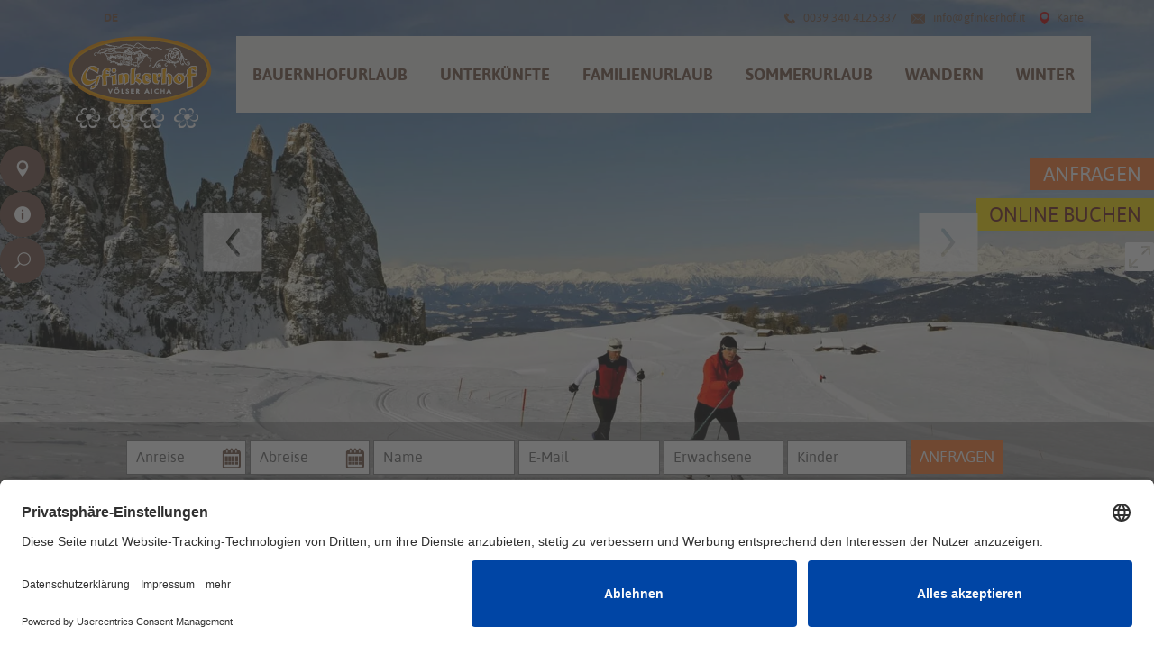

--- FILE ---
content_type: text/html; charset=UTF-8
request_url: https://www.gfinkerhof.it/wanderrouten/der-oachner-hoefeweg/attachment/oachner-hoefeweg/
body_size: 10899
content:
<!DOCTYPE html>
<!--[if lt IE 7]><html lang="de-DE" prefix="og: http://ogp.me/ns#" class="no-js ie6"><![endif]-->
<!--[if IE 7]><html lang="de-DE" prefix="og: http://ogp.me/ns#" class="no-js ie6 ie7"><![endif]-->
<!--[if IE 8]><html lang="de-DE" prefix="og: http://ogp.me/ns#" class="no-js ie6 ie7 ie8"><![endif]-->
<!--[if IE 9]><html lang="de-DE" prefix="og: http://ogp.me/ns#" class="no-js ie6 ie7 ie9"> <![endif]-->
<!--[if !IE]><!--><html lang="de-DE" prefix="og: http://ogp.me/ns#" class="no-js"><!--<![endif]-->
<head>
    <meta charset="UTF-8">
    <meta name="viewport" content="width=device-width, initial-scale=1.0, maximum-scale=1.0, user-scalable=0">
  <title>oachner-hoefeweg | Gfinkerhof</title>
        <script>document.cookie="resolution="+Math.max(screen.width,screen.height)+("devicePixelRatio" in window ? ","+devicePixelRatio : ",1")+"; path=/";var tmDocumentWidth = ("devicePixelRatio" in window ? devicePixelRatio : 1) * document.documentElement.clientWidth;</script>
<!-- This site is optimized with the Yoast SEO plugin v3.4.2 - https://yoast.com/wordpress/plugins/seo/ -->
<meta name="robots" content="noindex,follow,noodp"/>
<link rel="canonical" href="https://www.gfinkerhof.it/wanderrouten/der-oachner-hoefeweg/attachment/oachner-hoefeweg/" />
<meta property="og:locale" content="de_DE" />
<meta property="og:type" content="article" />
<meta property="og:title" content="oachner-hoefeweg | Gfinkerhof" />
<meta property="og:url" content="https://www.gfinkerhof.it/wanderrouten/der-oachner-hoefeweg/attachment/oachner-hoefeweg/" />
<meta property="og:site_name" content="Gfinkerhof" />
<meta property="og:image" content="https://www.gfinkerhof.it/bilder/oachner-hoefeweg.jpg" />
<meta name="twitter:card" content="summary" />
<meta name="twitter:title" content="oachner-hoefeweg | Gfinkerhof" />
<meta name="twitter:image" content="https://www.gfinkerhof.it/bilder/oachner-hoefeweg.jpg" />
<!-- / Yoast SEO plugin. -->

		<script type="text/javascript">
			window._wpemojiSettings = {"baseUrl":"https:\/\/s.w.org\/images\/core\/emoji\/72x72\/","ext":".png","source":{"concatemoji":"https:\/\/www.gfinkerhof.it\/wp-includes\/js\/wp-emoji-release.min.js?ver=4.5.1"}};
			!function(a,b,c){function d(a){var c,d,e,f=b.createElement("canvas"),g=f.getContext&&f.getContext("2d"),h=String.fromCharCode;if(!g||!g.fillText)return!1;switch(g.textBaseline="top",g.font="600 32px Arial",a){case"flag":return g.fillText(h(55356,56806,55356,56826),0,0),f.toDataURL().length>3e3;case"diversity":return g.fillText(h(55356,57221),0,0),c=g.getImageData(16,16,1,1).data,d=c[0]+","+c[1]+","+c[2]+","+c[3],g.fillText(h(55356,57221,55356,57343),0,0),c=g.getImageData(16,16,1,1).data,e=c[0]+","+c[1]+","+c[2]+","+c[3],d!==e;case"simple":return g.fillText(h(55357,56835),0,0),0!==g.getImageData(16,16,1,1).data[0];case"unicode8":return g.fillText(h(55356,57135),0,0),0!==g.getImageData(16,16,1,1).data[0]}return!1}function e(a){var c=b.createElement("script");c.src=a,c.type="text/javascript",b.getElementsByTagName("head")[0].appendChild(c)}var f,g,h,i;for(i=Array("simple","flag","unicode8","diversity"),c.supports={everything:!0,everythingExceptFlag:!0},h=0;h<i.length;h++)c.supports[i[h]]=d(i[h]),c.supports.everything=c.supports.everything&&c.supports[i[h]],"flag"!==i[h]&&(c.supports.everythingExceptFlag=c.supports.everythingExceptFlag&&c.supports[i[h]]);c.supports.everythingExceptFlag=c.supports.everythingExceptFlag&&!c.supports.flag,c.DOMReady=!1,c.readyCallback=function(){c.DOMReady=!0},c.supports.everything||(g=function(){c.readyCallback()},b.addEventListener?(b.addEventListener("DOMContentLoaded",g,!1),a.addEventListener("load",g,!1)):(a.attachEvent("onload",g),b.attachEvent("onreadystatechange",function(){"complete"===b.readyState&&c.readyCallback()})),f=c.source||{},f.concatemoji?e(f.concatemoji):f.wpemoji&&f.twemoji&&(e(f.twemoji),e(f.wpemoji)))}(window,document,window._wpemojiSettings);
		</script>
		<style type="text/css">
img.wp-smiley,
img.emoji {
	display: inline !important;
	border: none !important;
	box-shadow: none !important;
	height: 1em !important;
	width: 1em !important;
	margin: 0 .07em !important;
	vertical-align: -0.1em !important;
	background: none !important;
	padding: 0 !important;
}
</style>
<link rel='stylesheet' id='screen-libary-css'  href='https://www.gfinkerhof.it/wp-content/themes/trend-media-libary/style.css?ver=4.5.1' media='screen' />
<link rel='stylesheet' id='screen-css'  href='https://www.gfinkerhof.it/wp-content/themes/trend-media-onepage/style.css?ver=4.5.1' media='screen' />
<link rel='stylesheet' id='images-css'  href='https://www.gfinkerhof.it/wp-content/themes/trend-media/style_images.css?ver=4.5.1' media='screen' />
<link rel='stylesheet' id='print-css'  href='https://www.gfinkerhof.it/wp-content/themes/trend-media/style_print.css?ver=4.5.1' media='print' />
<link rel='stylesheet' id='pt-cv-public-style-css'  href='https://www.gfinkerhof.it/wp-content/plugins/content-views-query-and-display-post-page/public/assets/css/cv.css?ver=1.9.0' media='all' />
<link rel='stylesheet' id='mappress-css'  href='https://www.gfinkerhof.it/wp-content/plugins/mappress-google-maps-for-wordpress/css/mappress.css?ver=2.43.10' media='all' />
<link rel='stylesheet' id='tablepress-default-css'  href='https://www.gfinkerhof.it/wp-content/tablepress-combined.min.css?ver=3' media='all' />
<link rel='stylesheet' id='otw-shortcode-general_foundicons-css'  href='https://www.gfinkerhof.it/wp-content/plugins/toggles-shortcode-and-widget//include/otw_components/otw_shortcode/css/general_foundicons.css?ver=4.5.1' media='all' />
<link rel='stylesheet' id='otw-shortcode-social_foundicons-css'  href='https://www.gfinkerhof.it/wp-content/plugins/toggles-shortcode-and-widget//include/otw_components/otw_shortcode/css/social_foundicons.css?ver=4.5.1' media='all' />
<link rel='stylesheet' id='otw-shortcode-css'  href='https://www.gfinkerhof.it/wp-content/plugins/toggles-shortcode-and-widget//include/otw_components/otw_shortcode/css/otw_shortcode.css?ver=4.5.1' media='all' />
<script src='https://www.gfinkerhof.it/wp-includes/js/jquery/jquery.js?ver=1.12.3'></script>
<script src='https://www.gfinkerhof.it/wp-includes/js/jquery/jquery-migrate.min.js?ver=1.4.0'></script>
<script src='https://www.gfinkerhof.it/wp-content/themes/trend-media-libary/js/jquery-ui-1.10.4.custom.min.js?ver=4.5.1'></script>
<script src='https://www.gfinkerhof.it/wp-content/themes/trend-media-libary/js/highslide-full.packed.js?ver=4.5.1'></script>
<script src='https://www.gfinkerhof.it/wp-content/themes/trend-media-libary/js/jquery.scrollTo.min.js?ver=4.5.1'></script>
<script src='https://www.gfinkerhof.it/wp-content/themes/trend-media-libary/js/jquery.ui.datepicker-de.js?ver=4.5.1'></script>
<script src='https://www.gfinkerhof.it/wp-content/themes/trend-media-libary/js/jquery.flexslider.min.js?ver=4.5.1'></script>
<script src='https://www.gfinkerhof.it/wp-content/themes/trend-media-libary/js/scripts_libary.js?ver=4.5.1'></script>
<script src='https://www.gfinkerhof.it/wp-content/themes/trend-media-onepage/js/scripts.js?ver=4.5.1'></script>
<script src='https://www.gfinkerhof.it/wp-content/plugins/toggles-shortcode-and-widget//include/otw_components/otw_shortcode/js/otw_shortcode_core.js?ver=4.5.1'></script>
<script src='https://www.gfinkerhof.it/wp-content/plugins/toggles-shortcode-and-widget//include/otw_components/otw_shortcode/js/otw_shortcode.js?ver=4.5.1'></script>
<link rel='https://api.w.org/' href='https://www.gfinkerhof.it/wp-json/' />
<link rel='shortlink' href='https://www.gfinkerhof.it/?p=1236' />
<link rel="alternate" type="application/json+oembed" href="https://www.gfinkerhof.it/wp-json/oembed/1.0/embed?url=https%3A%2F%2Fwww.gfinkerhof.it%2Fwanderrouten%2Fder-oachner-hoefeweg%2Fattachment%2Foachner-hoefeweg%2F" />
<link rel="alternate" type="text/xml+oembed" href="https://www.gfinkerhof.it/wp-json/oembed/1.0/embed?url=https%3A%2F%2Fwww.gfinkerhof.it%2Fwanderrouten%2Fder-oachner-hoefeweg%2Fattachment%2Foachner-hoefeweg%2F&#038;format=xml" />
<script type='text/javascript'>mapp = {data : []};</script>
<!-- <meta name="NextGEN" version="2.1.31" /> -->
<meta name="generator" content="WPML ver:3.3.8 stt:1,3,27;" />
<script type="text/javascript">/* <![CDATA[ */if (!window["WPAC"]) var WPAC = {};WPAC._Options = {debug:false,selectorCommentForm:"#commentform",selectorCommentsContainer:"#comments",selectorCommentPagingLinks:"#comments [class^='nav-'] a",selectorCommentLinks:"#comments a[href*=\"/comment-page-\"]",selectorRespondContainer:"#respond",selectorErrorContainer:"p:parent",popupCornerRadius:5,popupMarginTop:10,popupWidth:30,popupPadding:5,popupFadeIn:400,popupFadeOut:400,popupTimeout:3000,popupBackgroundColorLoading:"#000",popupTextColorLoading:"#fff",popupBackgroundColorSuccess:"#008000",popupTextColorSuccess:"#fff",popupBackgroundColorError:"#f00",popupTextColorError:"#fff",popupOpacity:70,popupTextAlign:"center",popupTextFontSize:"Standard Schriftgröße",popupZindex:1000000,scrollSpeed:500,autoUpdateIdleTime:0,textPosted:"Der Kommentar wurde gespeichert. Vielen Dank!",textPostedUnapproved:"Der Kommentar wurde gespeichert und wartet auf die Moderation. Vielen Dank!",textReloadPage:"Seite wird neugeladen. Bitte warten&hellip;",textPostComment:"Kommentar wird gespeichert. Bitte warten&hellip;",textRefreshComments:"Lade Kommentare, bitte warten&hellip;",textUnknownError:"Etwas ist schiefgelaufen, der Kommentar wurde nicht gespeichert.",selectorPostContainer:"",commentPagesUrlRegex:"",asyncLoadTrigger:"DomReady",disableUrlUpdate:false,disableScrollToAnchor:false,disableCache:false,commentsEnabled:true,version:"1.3.0"};WPAC._Callbacks = {"beforeSelectElements": function(dom) {},"beforeUpdateComments": function(newDom, commentUrl) {},"afterUpdateComments": function(newDom, commentUrl) {},"beforeSubmitComment": function() {}};/* ]]> */</script>
			<link rel="preconnect" href="//app.eu.usercentrics.eu">
			<link rel="preconnect" href="//api.eu.usercentrics.eu">
			<link rel="preconnect" href="//sdp.eu.usercentrics.eu">
			<link rel="preload" href="//app.eu.usercentrics.eu/browser-ui/latest/loader.js" as="script">
			<link rel="preload" href="//sdp.eu.usercentrics.eu/latest/uc-block.bundle.js" as="script">
			<link rel="preconnect" href="//privacy-proxy.usercentrics.eu"><link rel="preload" href="//privacy-proxy.usercentrics.eu/latest/uc-block.bundle.js" as="script">
			<script id="usercentrics-cmp" async data-eu-mode="true" data-settings-id="2DmDe23YY" src="https://app.eu.usercentrics.eu/browser-ui/latest/loader.js"></script>
			<script type="application/javascript" src="https://sdp.eu.usercentrics.eu/latest/uc-block.bundle.js"></script>
<style type="text/css" id="breadcrumb-trail-css">.breadcrumbs .trail-browse,.breadcrumbs .trail-items,.breadcrumbs .trail-items li {display: inline-block;margin:0;padding: 0;border:none;background:transparent;text-indent: 0;}.breadcrumbs .trail-browse {font-size: inherit;font-style:inherit;font-weight: inherit;color: inherit;}.breadcrumbs .trail-items {list-style: none;}.trail-items li::after {content: "\002F";padding: 0 0.5em;}.trail-items li:last-of-type::after {display: none;}</style>
<!--[if lt IE 9]><script src="http://html5shim.googlecode.com/svn/trunk/html5.js"></script><![endif]--><link rel="shortcut icon" type="image/x-icon" href="/favicon.ico"><script>document.createElement( "picture" );</script><script src="https://www.gfinkerhof.it/wp-content/themes/trend-media-libary/js/picturefill.min.js" async></script>        <!--[if lt IE 9]>
                        <script src="http://html5shim.googlecode.com/svn/trunk/html5.js"></script>
        <![endif]-->
</head>
<body class="attachment single single-attachment postid-1236 attachmentid-1236 attachment-jpeg lang-de">
    <section id="top"></section>
    <header id="page-header" class="waypoint">

                <section class="header-top">
                        <div class="wrapper">
                                <article id="text-15" class="widget">			<div class="textwidget"><p>
<a href="tel:00393404125337" title="Rufen Sie uns an" class="icon link-tel">0039 340 4125337</a>
<a href="mailto:info@gfinkerhof.it" title="Schreiben Sie uns" class="icon link-mail">info@gfinkerhof.it</a>  
<a href="/anfahrt.html" title="" class="icon link-anfahrt">Karte</a> 
</p></div>
		</article>                                <ul class="lang-select"><li class="active lang-de"><span>de</span></li></ul>                        </div>
                </section>
                <section class="header-bottom">
                        <div class="wrapper clearfix">
                                <a href="https://www.gfinkerhof.it/" class="site-title header-logo-top"><img src="https://www.gfinkerhof.it/wp-content/themes/trend-media/img/header_logo.png" alt=""></a>
                                <a href="https://www.gfinkerhof.it/" class="site-title header-logo-scroll"><img src="https://www.gfinkerhof.it/wp-content/themes/trend-media/img/header_logo_scroll.png" alt=""></a>

                                <nav id="main-nav" class="touchMenu">
                                        <ul><li class="has-children"><a title="Bauernhofurlaub" href="https://www.gfinkerhof.it">Bauernhofurlaub</a>
<ul>
	<li><a title="Frühstückskorb" href="https://www.gfinkerhof.it/fruehstueckskorb-gfinkerhof.html">Frühstückskorb</a></li>
</ul>
</li>
<li class="has-children"><a title="Unterkünfte" href="https://www.gfinkerhof.it/wohnen.html">Unterkünfte</a>
<ul>
	<li><a title="Ferienwohnung Mendel" href="https://www.gfinkerhof.it/ferienwohnungen/ferienwohnung-mendel/">Ferienwohnung Mendel</a></li>
	<li><a title="Ferienwohnung Rosengarten" href="https://www.gfinkerhof.it/ferienwohnungen/ferienwohnung-rosengarten/">Ferienwohnung Rosengarten</a></li>
	<li><a title="Ferienwohnung Tschafon" href="https://www.gfinkerhof.it/ferienwohnungen/ferienwohnung-tschafon/">Ferienwohnung Tschafon</a></li>
	<li><a title="Preisliste" href="https://www.gfinkerhof.it/preisliste.html">Preisliste</a></li>
</ul>
</li>
<li><a title="Familienurlaub" href="https://www.gfinkerhof.it/familienurlaub.html">Familienurlaub</a></li>
<li><a title="Sommerurlaub" href="https://www.gfinkerhof.it/sommer.html">Sommerurlaub</a></li>
<li><a title="Wandern" href="https://www.gfinkerhof.it/wandern.html">Wandern</a></li>
<li><a title="Winter" href="https://www.gfinkerhof.it/winterurlaub.html">Winter</a></li>
</ul>                                </nav>
                        </div>
                </section>
    </header>

        <div id="slideshow">
                <div id="slider" class="flexslider" data-slider-directionnav="true" ><ul class="slides"><li><img src="https://www.gfinkerhof.it/wp-content/themes/trend-media/slideshow/winterurlaub-seiser-alm-01.jpg" alt="winterurlaub-seiser-alm-01"></li><li><img src="https://www.gfinkerhof.it/wp-content/themes/trend-media/slideshow/winterurlaub-seiser-alm-02.jpg" alt="winterurlaub-seiser-alm-02"></li><li><img src="https://www.gfinkerhof.it/wp-content/themes/trend-media/slideshow/winterurlaub-seiser-alm-03.jpg" alt="winterurlaub-seiser-alm-03"></li><li><img src="https://www.gfinkerhof.it/wp-content/themes/trend-media/slideshow/winterurlaub-seiser-alm-04.jpg" alt="winterurlaub-seiser-alm-04"></li><li><img src="https://www.gfinkerhof.it/wp-content/themes/trend-media/slideshow/winterurlaub-seiser-alm-05.jpg" alt="winterurlaub-seiser-alm-05"></li><li><img src="https://www.gfinkerhof.it/wp-content/themes/trend-media/slideshow/winterurlaub-seiser-alm-06.jpg" alt="winterurlaub-seiser-alm-06"></li><li><img src="https://www.gfinkerhof.it/wp-content/themes/trend-media/slideshow/winterurlaub-seiser-alm-07.jpg" alt="winterurlaub-seiser-alm-07"></li></ul></div>                                        <div class="anfrage_header">
                                <div class="anfrage_header_widget">
                                        <div id="anfrage_formular_top">
	
	

                <form method="post" action="https://www.gfinkerhof.it/wanderrouten/der-oachner-hoefeweg/attachment/oachner-hoefeweg/#anfrage_formular_top" class="anfrage_formular_short">
                        
                       

                        <label for="tm_anfrage_anreise_top">Anreise</label><span class="icon icon-calendar"><input class="half calendar datepicker" type="text" id="tm_anfrage_anreise_top" name="tm_anfrage_anreise" placeholder="Anreise" value=""><span></span></span>
                        <label for="tm_anfrage_abreise_top">Abreise</label><span class="icon icon-calendar"><input class="half half_right calendar datepicker" type="text" id="tm_anfrage_abreise_top" name="tm_anfrage_abreise" placeholder="Abreise" value=""><span></span></span>

						<label for="tm_anfrage_nachname_top">Nachname</label><input class="half half_right" type="text" id="tm_anfrage_nachname_top" name="tm_anfrage_nachname" placeholder="Name" value="">

						<label for="tm_anfrage_email_top">E-Mail</label><input type="text" id="tm_anfrage_email_top" name="tm_anfrage_email" placeholder="E-Mail" value="">
						   <label for="tm_anfrage_anzahl_erwachsene_top">Erwachsene</label><input class="half" type="text" id="tm_anfrage_anzahl_erwachsene_top" name="tm_anfrage_anzahl_erwachsene" placeholder="Erwachsene" value="">
                        <label for="tm_anfrage_anzahl_kinder_top">Kinder</label><input class="half half_right" type="text" id="tm_anfrage_anzahl_kinder_top" name="tm_anfrage_anzahl_kinder" placeholder="Kinder" value="">

                        
                        <button class="sendbutton" type="submit" name="tm_anfrage_submit" id="tm_anfrage_submit_top">Anfragen</button>
                        <input type="hidden" name="tm_anfrage_type" value="anfrage_short">
								<p class="text">Hier finden Sie unsere <a href="/datenschutz.html" title="Datenschutzrichtlinie" target="_blank">Datenschutzrichtlinie und die Informationen zum Widerruf.</a></p>
	
													<label for="tm_anfrage_test_feld_top" class="tm_anfrage_test">Test</label>
							<input type="text" name="tm_anfrage_test_feld" id="tm_anfrage_test_feld_top" class="tm_anfrage_test" value="" placeholder="Test">
						
                <input type="hidden" name="tm_anfrage_form_id" value="top"></form>

	</div>                                </div>
                        </div>
                
                                <div id="hideGallery" class="galleryButton">
                                <div class="caption">Galeriemodus</div>
                                <p>Inhalte ausblenden</p>
                                <span class="spriteIcon"></span>
                        </div>
                
        </div>

        
			<nav id="servicebar" class="onleft">
				<ul>
					
					
					
					<li class="service_mail has_more text_li"><a href="" title="Kontakt"></a>
						<ul>
							<li class="text_li">
								<span class="icon icon-marker">Unteraichaweg 7, 39050 Völs am Schlern, <a href="https://www.google.de/maps/place/Gfinkerhof/@46.4962805,11.4746246,16.75z/data=!4m13!1m7!3m6!1s0x0:0x0!2zNDbCsDI5JzQzLjUiTiAxMcKwMjgnMzEuNyJF!3b1!8m2!3d46.49543!4d11.47546!3m4!1s0x0:0x217fc5f46c9be08!8m2!3d46.4953189!4d11.475563" title="Auf der Karte finden" target="_blank">Auf der Karte finden</a></span>
								<span class="icon icon-tel">Rufen Sie uns an: <a href="tel:00393404125337" title="Rufen Sie uns an" class="tel-link">0039 340 4125337</a></span>
							</li>
						</ul>
					</li>
					
					<li class="service_info has_more count_3"><a href="" title="Info"></a>
						<ul>
							<li class="service_edit"><a href="https://www.gfinkerhof.it/newsletter.html" title="Newsletter"></a></li>
							<li class="service_calendar"><a href="https://www.gfinkerhof.it/kontakt.html" title="Anfrage"></a></li>
							<li class="service_camera"><a href="https://www.gfinkerhof.it/bildergalerie.html" title="Galerie"></a></li>
							
						</ul>
					</li>
					<li class="service_search has_more"><a href="" title="Suche"></a>
						<ul>
							<li>
								<form action="https://www.gfinkerhof.it/#searchresults" method="get" name="quicksearch" id="form_quicksearch">
									<input type="text" size="100" name="s" value="" placeholder="Suche">
								</form>
							</li>
						</ul>
					</li>
					
				</ul>
			</nav>    <div id="anfragebar" class="onright ">
				<a href="" class="toggleShow" title="Anfrageformular anzeigen"><span class="icon"></span><span>Anfragen</span></a>
				<div class="anfragebarContent">
					<div id="anfrage_formular_bar">
        
        
                <form method="post" action="https://www.gfinkerhof.it/kontakt.html#anfrage_formular" class="anfrage_formular_short">
                        						<label for="tm_anfrage_vorname_bar">Vorname</label><input class="half" type="text" id="tm_anfrage_vorname_bar" name="tm_anfrage_vorname" placeholder="Vorname" value="">
                        <label for="tm_anfrage_nachname_bar">Nachname</label><input class="half half_right" type="text" id="tm_anfrage_nachname_bar" name="tm_anfrage_nachname" placeholder="Nachname" value="">
                        <label for="tm_anfrage_email_bar">E-Mail</label><input type="text" id="tm_anfrage_email_bar" name="tm_anfrage_email" placeholder="E-Mail" value="">
                        <label for="tm_anfrage_anreise_bar">Anreise</label><span class="icon icon-calendar"><input class="half calendar datepicker" type="text" id="tm_anfrage_anreise_bar" name="tm_anfrage_anreise" placeholder="Anreise" value=""><span></span></span>
                        <label for="tm_anfrage_abreise_bar">Abreise</label><span class="icon icon-calendar"><input class="half half_right calendar datepicker" type="text" id="tm_anfrage_abreise_bar" name="tm_anfrage_abreise" placeholder="Abreise" value=""><span></span></span>
                        <label for="tm_anfrage_anzahl_erwachsene_bar">Erwachsene</label><input class="half" type="text" id="tm_anfrage_anzahl_erwachsene_bar" name="tm_anfrage_anzahl_erwachsene" placeholder="Erwachsene" value="">
                        <label for="tm_anfrage_anzahl_kinder_bar">Kinder</label><input class="half half_right" type="text" id="tm_anfrage_anzahl_kinder_bar" name="tm_anfrage_anzahl_kinder" placeholder="Kinder" value="">
                        <div class="hideMobile">
							<label for="tm_anfrage_alter_kinder_bar">Alter der Kinder</label><input type="text" id="tm_anfrage_alter_kinder_bar" name="tm_anfrage_alter_kinder" placeholder="Alter der Kinder" value="">
						</div>
                        <label for="tm_anfrage_bemerkungen_bar">Bemerkungen</label><textarea id="tm_anfrage_bemerkungen_bar" name="tm_anfrage_bemerkungen" rows="3" placeholder="Bemerkungen"></textarea>
						                        <div class="cs-nl">                        
                        							<input type="checkbox" id="tm_anfrage_newsletter_bar" name="tm_anfrage_newsletter" value="1"   /> Newsletter						                        </div>
                        		<p class="text2">Hier finden Sie unsere <a href="/datenschutz.html" title="Datenschutzrichtlinie" target="_blank">Datenschutzrichtlinie und die Informationen zum Widerruf.</a><br/>CIN: IT021031B5K4QU8VR2</p>
	
                        <button class="sendbutton" type="submit" name="tm_anfrage_submit" id="tm_anfrage_submit_bar">Anfrage senden</button>
                        <input type="hidden" name="tm_anfrage_type" value="anfrage_short">
						
													<label for="tm_anfrage_test_feld_bar" class="tm_anfrage_test">Test</label>
							<input type="text" name="tm_anfrage_test_feld" id="tm_anfrage_test_feld_bar" class="tm_anfrage_test" value="">
						
                <input type="hidden" name="tm_anfrage_form_id" value="bar"></form>

        </div>
				</div>
			</div><a href="https://gfinkerhof.vacation-bookings.com/" class="onright anfragebar_element buchen">Online buchen</a>        <div id="mobile-nav">
        <ul><li class="has-children"><a title="Bauernhofurlaub" href="https://www.gfinkerhof.it">Bauernhofurlaub</a>
<ul>

<li>
<a title="Bauernhofurlaub" href="https://www.gfinkerhof.it">Bauernhofurlaub</a></li>	<li><a title="Frühstückskorb" href="https://www.gfinkerhof.it/fruehstueckskorb-gfinkerhof.html">Frühstückskorb</a></li>
</ul>
</li>
<li class="has-children"><a title="Unterkünfte" href="https://www.gfinkerhof.it/wohnen.html">Unterkünfte</a>
<ul>

<li>
<a title="Unterkünfte" href="https://www.gfinkerhof.it/wohnen.html">Unterkünfte</a></li>	<li><a title="Ferienwohnung Mendel" href="https://www.gfinkerhof.it/ferienwohnungen/ferienwohnung-mendel/">Ferienwohnung Mendel</a></li>
	<li><a title="Ferienwohnung Rosengarten" href="https://www.gfinkerhof.it/ferienwohnungen/ferienwohnung-rosengarten/">Ferienwohnung Rosengarten</a></li>
	<li><a title="Ferienwohnung Tschafon" href="https://www.gfinkerhof.it/ferienwohnungen/ferienwohnung-tschafon/">Ferienwohnung Tschafon</a></li>
	<li><a title="Preisliste" href="https://www.gfinkerhof.it/preisliste.html">Preisliste</a></li>
</ul>
</li>
<li><a title="Familienurlaub" href="https://www.gfinkerhof.it/familienurlaub.html">Familienurlaub</a></li>
<li><a title="Sommerurlaub" href="https://www.gfinkerhof.it/sommer.html">Sommerurlaub</a></li>
<li><a title="Wandern" href="https://www.gfinkerhof.it/wandern.html">Wandern</a></li>
<li><a title="Winter" href="https://www.gfinkerhof.it/winterurlaub.html">Winter</a></li>
</ul>        </div>


<div class="content-bg"><div class="content-bg-right">
        <section id="content" class="waypoint tmplSidebarRight ">



                <section id="content-main" class="content">
	
	<div class="single-title"><h1>oachner-hoefeweg</h1></div>	<article class="attachment-1236">
		<p class="attachment"><a href='https://www.gfinkerhof.it/bilder/oachner-hoefeweg.jpg'><img width="700" height="470" src="https://www.gfinkerhof.it/bilder/oachner-hoefeweg-700x470.jpg" class="attachment-medium size-medium" alt="oachner-hoefeweg" srcset="https://www.gfinkerhof.it/bilder/oachner-hoefeweg-700x470.jpg 700w, https://www.gfinkerhof.it/bilder/oachner-hoefeweg.jpg 787w" sizes="(max-width: 700px) 100vw, 700px" /></a></p>	</article>

			
			
                        	
                </section>
                                                <section id="sidebar-right" class="sidebar">
	
	<article id="text-4" class="widget"><div class="caption">Express Anfrage</div>			<div class="textwidget"><div id="anfrage_formular_short">
        
        
                <form method="post" action="https://www.gfinkerhof.it/wanderrouten/der-oachner-hoefeweg/attachment/oachner-hoefeweg/#anfrage_formular_short" class="anfrage_formular_short">
                        						<label for="tm_anfrage_vorname_short">Vorname</label><input class="half" type="text" id="tm_anfrage_vorname_short" name="tm_anfrage_vorname" placeholder="Vorname" value="">
                        <label for="tm_anfrage_nachname_short">Nachname</label><input class="half half_right" type="text" id="tm_anfrage_nachname_short" name="tm_anfrage_nachname" placeholder="Nachname" value="">
                        <label for="tm_anfrage_email_short">E-Mail</label><input type="text" id="tm_anfrage_email_short" name="tm_anfrage_email" placeholder="E-Mail" value="">
                        <label for="tm_anfrage_anreise_short">Anreise</label><span class="icon icon-calendar"><input class="half calendar datepicker" type="text" id="tm_anfrage_anreise_short" name="tm_anfrage_anreise" placeholder="Anreise" value=""><span></span></span>
                        <label for="tm_anfrage_abreise_short">Abreise</label><span class="icon icon-calendar"><input class="half half_right calendar datepicker" type="text" id="tm_anfrage_abreise_short" name="tm_anfrage_abreise" placeholder="Abreise" value=""><span></span></span>
                        <label for="tm_anfrage_anzahl_erwachsene_short">Erwachsene</label><input class="half" type="text" id="tm_anfrage_anzahl_erwachsene_short" name="tm_anfrage_anzahl_erwachsene" placeholder="Erwachsene" value="">
                        <label for="tm_anfrage_anzahl_kinder_short">Kinder</label><input class="half half_right" type="text" id="tm_anfrage_anzahl_kinder_short" name="tm_anfrage_anzahl_kinder" placeholder="Kinder" value="">
                        <div class="hideMobile">
							<label for="tm_anfrage_alter_kinder_short">Alter der Kinder</label><input type="text" id="tm_anfrage_alter_kinder_short" name="tm_anfrage_alter_kinder" placeholder="Alter der Kinder" value="">
						</div>
                        <label for="tm_anfrage_bemerkungen_short">Bemerkungen</label><textarea id="tm_anfrage_bemerkungen_short" name="tm_anfrage_bemerkungen" rows="3" placeholder="Bemerkungen"></textarea>
						                        <div class="cs-nl">                        
                        							<input type="checkbox" id="tm_anfrage_newsletter_short" name="tm_anfrage_newsletter" value="1"   /> Newsletter						                        </div>
                        		<p class="text2">Hier finden Sie unsere <a href="/datenschutz.html" title="Datenschutzrichtlinie" target="_blank">Datenschutzrichtlinie und die Informationen zum Widerruf.</a><br/>CIN: IT021031B5K4QU8VR2</p>
	
                        <button class="sendbutton" type="submit" name="tm_anfrage_submit" id="tm_anfrage_submit_short">Anfrage senden</button>
                        <input type="hidden" name="tm_anfrage_type" value="anfrage_short">
						
													<label for="tm_anfrage_test_feld_short" class="tm_anfrage_test">Test</label>
							<input type="text" name="tm_anfrage_test_feld" id="tm_anfrage_test_feld_short" class="tm_anfrage_test" value="">
						
                <input type="hidden" name="tm_anfrage_form_id" value=""></form>

        </div>
</div>
		</article><article id="text-29" class="widget">			<div class="textwidget"><a class="cs-buchen-link" href="https://gfinkerhof.vacation-bookings.com/" title="Online buchen" target="_blank">Online buchen</a></div>
		</article><article id="text-27" class="widget"><div class="caption">Gästebuch</div>			<div class="textwidget"><a href="/gaestebuch.html"><img src="/bilder/gaestebuch.jpg" title="Gästebuch" alt="Gästebuch"></a>
Was sagen unsere Gäste über den Urlaub auf dem Gfinkerhof? Wir freuen uns auf Ihren Eintrag!
<a class="cs-more-link" href="/gaestebuch.html" title="Gästebuch" >...mehr</a><br /></div>
		</article><article id="text-28" class="widget">			<div class="textwidget"><a href="/gaestemeinung.html"><img src="/bilder/hc2.png" title="HolidayCheck" alt="HolidayCheck"></a></div>
		</article><article id="text-26" class="widget"><div class="caption">Bildergalerie</div>			<div class="textwidget"><a href="/bildergalerie.html"><img src="/bilder/bildergalerie.jpg" title="Bildergalerie" alt="Bildergalerie"></a>
<a class="cs-more-link" href="/bildergalerie.html" title="Bildergalerie" >...mehr</a><br /></div>
		</article><article id="text-14" class="widget"><div class="caption">Veranstaltungen</div>			<div class="textwidget"><a href="/veranstaltungen.html"><img src="/bilder/veranstaltungen.jpg" title="Veranstaltungen" alt="Veranstaltungen"></a>
Veranstaltungen für Ihren Urlaub in Völs am Schlern und Umgebung.
<a class="cs-more-link" href="/veranstaltungen.html" title="Veanstaltungen" >...mehr</a><br /></div>
		</article>
</section>                        </section>

<article id="nl-footer" class="widget">			<div class="textwidget"><div class="clearfix">
<div class="left">
<img src="/bilder/image6.jpg" alt="">
<p>Wir sind gerne für sie da</p>
Rufen Sie an oder schreiben Sie uns - wir melden uns umgehend!
<a href="tel:00393404125337" title="Rufen Sie uns an" class="icon link-tel">0039 340 4125337</a>
</div>
<div class="right">
<div id="anfrage_formular_short">
        
        
                <form method="post" action="https://www.gfinkerhof.it/wanderrouten/der-oachner-hoefeweg/attachment/oachner-hoefeweg/#anfrage_formular_short" class="anfrage_formular_short">
                        						<label for="tm_anfrage_vorname_short">Vorname</label><input class="half" type="text" id="tm_anfrage_vorname_short" name="tm_anfrage_vorname" placeholder="Vorname" value="">
                        <label for="tm_anfrage_nachname_short">Nachname</label><input class="half half_right" type="text" id="tm_anfrage_nachname_short" name="tm_anfrage_nachname" placeholder="Nachname" value="">
                        <label for="tm_anfrage_email_short">E-Mail</label><input type="text" id="tm_anfrage_email_short" name="tm_anfrage_email" placeholder="E-Mail" value="">
                        <label for="tm_anfrage_anreise_short">Anreise</label><span class="icon icon-calendar"><input class="half calendar datepicker" type="text" id="tm_anfrage_anreise_short" name="tm_anfrage_anreise" placeholder="Anreise" value=""><span></span></span>
                        <label for="tm_anfrage_abreise_short">Abreise</label><span class="icon icon-calendar"><input class="half half_right calendar datepicker" type="text" id="tm_anfrage_abreise_short" name="tm_anfrage_abreise" placeholder="Abreise" value=""><span></span></span>
                        <label for="tm_anfrage_anzahl_erwachsene_short">Erwachsene</label><input class="half" type="text" id="tm_anfrage_anzahl_erwachsene_short" name="tm_anfrage_anzahl_erwachsene" placeholder="Erwachsene" value="">
                        <label for="tm_anfrage_anzahl_kinder_short">Kinder</label><input class="half half_right" type="text" id="tm_anfrage_anzahl_kinder_short" name="tm_anfrage_anzahl_kinder" placeholder="Kinder" value="">
                        <div class="hideMobile">
							<label for="tm_anfrage_alter_kinder_short">Alter der Kinder</label><input type="text" id="tm_anfrage_alter_kinder_short" name="tm_anfrage_alter_kinder" placeholder="Alter der Kinder" value="">
						</div>
                        <label for="tm_anfrage_bemerkungen_short">Bemerkungen</label><textarea id="tm_anfrage_bemerkungen_short" name="tm_anfrage_bemerkungen" rows="3" placeholder="Bemerkungen"></textarea>
						                        <div class="cs-nl">                        
                        							<input type="checkbox" id="tm_anfrage_newsletter_short" name="tm_anfrage_newsletter" value="1"   /> Newsletter						                        </div>
                        		<p class="text2">Hier finden Sie unsere <a href="/datenschutz.html" title="Datenschutzrichtlinie" target="_blank">Datenschutzrichtlinie und die Informationen zum Widerruf.</a><br/>CIN: IT021031B5K4QU8VR2</p>
	
                        <button class="sendbutton" type="submit" name="tm_anfrage_submit" id="tm_anfrage_submit_short">Anfrage senden</button>
                        <input type="hidden" name="tm_anfrage_type" value="anfrage_short">
						
													<label for="tm_anfrage_test_feld_short" class="tm_anfrage_test">Test</label>
							<input type="text" name="tm_anfrage_test_feld" id="tm_anfrage_test_feld_short" class="tm_anfrage_test" value="">
						
                <input type="hidden" name="tm_anfrage_form_id" value=""></form>

        </div>
</div>
</div>

</div>
		</article>
<div class="footer-map">
<img class="fm-bild1" src="/bilder/map.jpg" alt="Gfinkerhof - So erreichen Sie uns!">
<img class="fm-bild2" src="/bilder/map2.jpg" alt="Gfinkerhof - So erreichen Sie uns!">
<img class="fm-bild3" src="/bilder/map3.jpg" alt="Gfinkerhof - So erreichen Sie uns!">
<img class="fm-bild4" src="/bilder/map4.jpg" alt="Gfinkerhof - So erreichen Sie uns!">
<img class="fm-bild5" src="/bilder/map5.jpg" alt="Gfinkerhof - So erreichen Sie uns!">
</div>

        <footer>
                <section class="footer-blocks">
                 <div class="inner clearfix">
                        <div class="wrapper">
                                <article id="text-3" class="widget">			<div class="textwidget"><img src="/bilder/logo.png" alt="Gfinkerhof">

<div itemscope itemtype="http://schema.org/LocalBusiness">
<a href="/anfahrt.html" class="bt">Route berechnen</a>
	<address itemprop="adress" itemscope itemtype="http://schema.org/PostalAdress">
	<span itemprop="name">Fam. Gerhard Obkircher</span> &bull; 
	<span itemprop="streetAddress">Unteraichaweg 7</span> &bull; 
	<span itemprop="postalCode">I-39050</span> &bull;  <span itemprop="addressLocality">Völs am Schlern</span>
	</address>
	<p>
	<a href="tel:00393404125337" itemprop="telephone">Tel.: 0039 340 4125337</a> &bull; 
	<a href="tel:0039471601184" itemprop="faxNumber"> Fax: 0039 0471 601184</a> &bull; 
	<span itemprop="email"><a href="mailto:info@gfinkerhof.it" class="autohyperlink">info@gfinkerhof.it</a></span>
 &bull; 
	MwSt.-Nr: IT02361500214
 &bull; 
CIN: IT021031B5K4QU8VR2
	</p>
</div></div>
		</article>                        </div>
                 </div>
                </section>
                <section class="footer-info">
                        <div class="wrapper">
                                <article id="text-8" class="widget">			<div class="textwidget">&copy; Gfinkerhof&nbsp;|&nbsp;

<a href='/impressum.html'>Impressum</a>&nbsp;|&nbsp;
<a href='/datenschutz.html'>Datenschutz</a>&nbsp;|&nbsp;
 <a href='/user-sitemap.html'>Sitemap</a>


</div>
		</article><article id="text-9" class="widget">			<div class="textwidget">powered by <a href="http://www.trend-media.com" target="_blank"  ><img class="tm-logo" src="/bilder/trend-media.png" alt="webagentur trend-media" title="trend-media.com"></a>


</div>
		</article>                        </div>
                </section>
                <section class="footer-nav">
                        <div class="wrapper">
                                                        </div>
                </section>

        </footer>

        <div class="footer-menue">
                <ul><li class="showAnfragebar"><a title="Anfragen" href="https://www.gfinkerhof.it/kontakt.html">Anfragen</a></li>
<li><a title="Anreisen" href="https://www.gfinkerhof.it/anfahrt.html">Anreisen</a></li>
<li><a title="Anrufen" href="tel:00393404125337">Anrufen</a></li>
</ul>        </div>

                        <div id="showGallery" class="galleryButton">
                        <div class="caption">Galeriemodus</div>
                        <p>Inhalte einblenden</p>
                        <span class="spriteIcon"></span>
                </div>
        
                        <span class="galleryMobile"></span>
        
			<div class="textwidget"><div class="anfrage_footer">
<div class="anfrage_footer_widget">
<div id="anfrage_formular_bottom">
	
	

                <form method="post" action="https://www.gfinkerhof.it/wanderrouten/der-oachner-hoefeweg/attachment/oachner-hoefeweg/#anfrage_formular_bottom" class="anfrage_formular_short">
                        
                       

                        <label for="tm_anfrage_anreise_bottom">Anreise</label><span class="icon icon-calendar"><input class="half calendar datepicker" type="text" id="tm_anfrage_anreise_bottom" name="tm_anfrage_anreise" placeholder="Anreise" value=""><span></span></span>
                        <label for="tm_anfrage_abreise_bottom">Abreise</label><span class="icon icon-calendar"><input class="half half_right calendar datepicker" type="text" id="tm_anfrage_abreise_bottom" name="tm_anfrage_abreise" placeholder="Abreise" value=""><span></span></span>

						<label for="tm_anfrage_nachname_bottom">Nachname</label><input class="half half_right" type="text" id="tm_anfrage_nachname_bottom" name="tm_anfrage_nachname" placeholder="Name" value="">

						<label for="tm_anfrage_email_bottom">E-Mail</label><input type="text" id="tm_anfrage_email_bottom" name="tm_anfrage_email" placeholder="E-Mail" value="">
						   <label for="tm_anfrage_anzahl_erwachsene_bottom">Erwachsene</label><input class="half" type="text" id="tm_anfrage_anzahl_erwachsene_bottom" name="tm_anfrage_anzahl_erwachsene" placeholder="Erwachsene" value="">
                        <label for="tm_anfrage_anzahl_kinder_bottom">Kinder</label><input class="half half_right" type="text" id="tm_anfrage_anzahl_kinder_bottom" name="tm_anfrage_anzahl_kinder" placeholder="Kinder" value="">

                        
                        <button class="sendbutton" type="submit" name="tm_anfrage_submit" id="tm_anfrage_submit_bottom">Anfragen</button>
                        <input type="hidden" name="tm_anfrage_type" value="anfrage_short">
								<p class="text">Hier finden Sie unsere <a href="/datenschutz.html" title="Datenschutzrichtlinie" target="_blank">Datenschutzrichtlinie und die Informationen zum Widerruf.</a></p>
	
													<label for="tm_anfrage_test_feld_bottom" class="tm_anfrage_test">Test</label>
							<input type="text" name="tm_anfrage_test_feld" id="tm_anfrage_test_feld_bottom" class="tm_anfrage_test" value="" placeholder="Test">
						
                <input type="hidden" name="tm_anfrage_form_id" value="bottom"></form>

	</div>

</div>
</div></div>
		

        <!-- ngg_resource_manager_marker --><script src='https://www.gfinkerhof.it/wp-content/plugins/anti-spam/js/anti-spam-4.3.js'></script>
<script type='text/javascript'>
/* <![CDATA[ */
var PT_CV_PUBLIC = {"_prefix":"pt-cv-","page_to_show":"5","_nonce":"1ec232c15f","is_admin":"","is_mobile":"","ajaxurl":"https:\/\/www.gfinkerhof.it\/wp-admin\/admin-ajax.php","lang":"de","loading_image_src":"data:image\/gif;base64,R0lGODlhDwAPALMPAMrKygwMDJOTkz09PZWVla+vr3p6euTk5M7OzuXl5TMzMwAAAJmZmWZmZszMzP\/\/\/yH\/[base64]\/wyVlamTi3nSdgwFNdhEJgTJoNyoB9ISYoQmdjiZPcj7EYCAeCF1gEDo4Dz2eIAAAh+QQFCgAPACwCAAAADQANAAAEM\/DJBxiYeLKdX3IJZT1FU0iIg2RNKx3OkZVnZ98ToRD4MyiDnkAh6BkNC0MvsAj0kMpHBAAh+QQFCgAPACwGAAAACQAPAAAEMDC59KpFDll73HkAA2wVY5KgiK5b0RRoI6MuzG6EQqCDMlSGheEhUAgqgUUAFRySIgAh+QQFCgAPACwCAAIADQANAAAEM\/DJKZNLND\/[base64]"};
var PT_CV_PAGINATION = {"first":"\u00ab","prev":"\u2039","next":"\u203a","last":"\u00bb","goto_first":"Go to first page","goto_prev":"Go to previous page","goto_next":"Go to next page","goto_last":"Go to last page","current_page":"Current page is","goto_page":"Go to page"};
/* ]]> */
</script>
<script src='https://www.gfinkerhof.it/wp-content/plugins/content-views-query-and-display-post-page/public/assets/js/cv.js?ver=1.9.0'></script>
<script src='https://www.gfinkerhof.it/wp-content/plugins/wp-ajaxify-comments/js/wp-ajaxify-comments.min.js?ver=1.3.0'></script>
<script src='https://www.gfinkerhof.it/wp-includes/js/wp-embed.min.js?ver=4.5.1'></script>
	<script>
					var gaProperty = 'G-88TX2PK229';
					var disableStr = 'ga-disable-' + gaProperty;
					if (document.cookie.indexOf(disableStr + '=true') > -1) {
						window[disableStr] = true;
					}
					function gaOptout() {
						document.cookie = disableStr + '=true; expires=Thu, 31 Dec 2099 23:59:59 UTC; path=/';
						window[disableStr] = true;
					}
				</script>	<script>
						window.dataLayer = window.dataLayer || [];
						function gtag(){dataLayer.push(arguments);}
						gtag('consent', 'default', {
							ad_storage: 'denied',
							ad_user_data: 'denied',
							ad_personalization: 'denied', 
							analytics_storage: 'denied',
							wait_for_update: 2000
						});
					</script>
					<script type="text/plain" data-usercentrics="Google Analytics 4" async src='https://www.googletagmanager.com/gtag/js?id=G-88TX2PK229'></script>
					<script type="text/plain" data-usercentrics="Google Analytics 4" >
					  gtag('js', new Date());
					  gtag('config', 'G-88TX2PK229', { 'anonymize_ip': true });
					</script></body>
</html>

--- FILE ---
content_type: text/css; charset=utf-8
request_url: https://www.gfinkerhof.it/wp-content/themes/trend-media-onepage/style.css?ver=4.5.1
body_size: 413
content:
/*
Theme Name: Gfinkerhof onepage
Theme URI: http://www.trend-media.com
Author: trend media
Author URI: http://www.trend-media.com
Version: 2.0.0
Template: trend-media
*/
@import url("../trend-media/style.css");


#content.frontpage {width: 100%;}
#content.frontpage.tmplFullWidth #content-main {float: none; width: 100%; margin: 0 auto; }

#content.frontpage .wrapper {margin: 20px auto; max-width: 1140px; text-align: justify; width: 96%; }
div.parallax {height: 550px;width: 100%;background-repeat: no-repeat;}
div.parallax.noparallax {height: auto;}
div.parallax.noparallax img {max-width:100%}
#top {position: absolute;top: 0;}

@media only screen and ( max-width: 1210px ){
                #content.frontpage {width: 100%;}
                div.parallax {height: 450px;}
}
@media only screen and ( max-width: 980px ){
		#mobile-nav {margin: 15px auto 0; }
         div.parallax {height: 350px;background-size: 200% auto !important;}
}
@media only screen and ( max-width: 768px ){

         div.parallax {height: 300px;background-size: 300% auto !important;}

}
@media only screen and ( max-width: 600px ){
         div.parallax {height: 250px;}

}
@media only screen and ( max-width: 450px ){
         div.parallax {height: 200px;background-size: 500% auto !important;}

}
@media only screen and ( max-width: 300px ){
         div.parallax {height: 150px;background-size: 600% auto !important;}

}

--- FILE ---
content_type: text/css; charset=utf-8
request_url: https://www.gfinkerhof.it/wp-content/themes/trend-media/style_images.css?ver=4.5.1
body_size: 27346
content:
/* Sprites http://www.base64-image.de */

.icon-marker {background-image: url('[data-uri]');}

.icon-tel {background-image: url('[data-uri]');}

#servicebar .icon-marker {background-image: url('[data-uri]');}

#servicebar .icon-tel {background-image: url('[data-uri]');}

button.ui-datepicker-trigger{background-image: url("[data-uri]");
}

.sidebar button.ui-datepicker-trigger, #anfragebar button.ui-datepicker-trigger{display: none;}

.spriteIcon.geschenk {background-image: url('[data-uri]');}

.spriteIcon.herz {background-image: url('[data-uri]');}

.spriteIcon.kommentar {background-image: url('[data-uri]');}

.galleryButton .spriteIcon {background-image: url('[data-uri]');}


.galleryModus .galleryButton .spriteIcon {background-image: url("[data-uri]")!important;}

#sb-nav-close{background-image: url('[data-uri]');}

#sb-nav-next{background-image: url('[data-uri]');}

#sb-nav-previous{background-image: url('[data-uri]');
}

#sb-nav-play{background-image: url('[data-uri]');}

#sb-nav-pause{background-image: url('[data-uri]');}

#sb-loading-inner span{background-image: url('[data-uri]');}

.galleryMobile {background-image: url("[data-uri]")
;}

.galleryMobile.active {background-image: url("[data-uri]");}

.flex-direction-nav a {background-image: url('[data-uri]');}

.gb-slider .flex-direction-nav a {background-image: url('[data-uri]');}

#mobile-nav ul li.has-children > a, #mobile-nav ul li.has-children > a:hover {background-image: url("[data-uri]");}

#mobile-nav ul li.has-children.open > a, #mobile-nav ul li.has-children.open > a:hover {background-image: url('[data-uri]');}

.link-anfahrt  {background-image: url('[data-uri]');}


.link-tel  {background-image: url('[data-uri]');}

.link-mobil  {background-image: url('[data-uri]');}

.link-mail  {background-image: url('[data-uri]');}

#nl-footer .link-tel {background-image: url('[data-uri]');}

.anfrage_formular_short input.half.calendar {background-image: url('[data-uri]');
background-position: 95% center;
background-repeat: no-repeat;
}




.offerSliderThumbnails .itemSocial li.gplus a  {background-image: url('[data-uri]');}

.offerSliderThumbnails .itemSocial li.twitter a {background-image: url('[data-uri]');}

.offerSliderThumbnails .itemSocial li.fb a {background-image: url('[data-uri]');}

.offerSliderThumbnails .flexslider .flex-direction-nav a {background-image: url('[data-uri]');}


.front-widgets .link {background-image: url('[data-uri]');}


#content {background-image: url('[data-uri]');}




--- FILE ---
content_type: text/css; charset=utf-8
request_url: https://www.gfinkerhof.it/wp-content/themes/trend-media/style.css
body_size: 22034
content:
/*
Theme Name: Gfinkerhof
Theme URI: http://www.trend-media.com
Author: trend media
Author URI: http://www.trend-media.com
Description: Trend Media Template - v2
Version: 2.0.0
*/

#tmPrivacyDialog {display: none!important;}

/* Reset --------------------------------------------- */
html,body,div,span,object,iframe,h1,h2,h3,h4,h5,h6,p,blockquote,pre,abbr,address,cite,code,del,dfn,m,img,ins,kbd,q,samp,small,strong,sub,sup,var,b,i,dl,dt,dd,ol,ul,li,fieldset,form,label,legend,table,caption,tbody,tfoot,thead,tr,th,td,article,aside,canvas,details,figcaption,figure,footer,header,hgroup,menu,nav,section,summary,time,mark,audio,video{margin:0;padding:0;border:0;outline:0;font-size:100%;vertical-align:baseline;background:transparent}
article,aside,details,figcaption,figure,footer,header,hgroup,menu,nav,section{display:block}
nav ul{list-style:none}
blockquote,q{quotes:none}
blockquote:before,blockquote:after,q:before,q:after{content:'';content:none}
a{margin:0;padding:0;font-size:100%;vertical-align:baseline;background:transparent}
ins{background-color:#ff9;color:#000;text-decoration:none}
mark{background-color:#ff9;color:#000;font-style:italic;font-weight:bold}
del{text-decoration:line-through}
abbr[title],dfn[title]{border-bottom:1px dotted;cursor:help}
table{border-collapse:collapse;border-spacing:0}
hr{display:block;height:1px;border:0;border-top:1px solid #ccc;margin:5px 0;padding:0}
input,select{vertical-align:middle}

/* Defaults --------------------------------------------- */
body{font:16px/26px Arial, sans-serif;*font-size:small;overflow-x:hidden;}
select,input,textarea,button{font:93% sans-serif}
.pre,code,kbd,samp{font-family:monospace,sans-serif}
body,select,input,textarea{color:#000;font-family:Arial, sans-serif}
h1,h2,h3,h4,h5,h6{font-weight: 300}
html{overflow-y:scroll}
a:hover,a:active{outline:none;text-decoration:underline}
a,a:active,a:visited{text-decoration:none}
a:hover{text-decoration:underline}
ul{list-style-type:none}
ol{list-style-type:decimal}
nav ul,nav li{margin:0}
small{font-size:85%}
strong,th{font-weight:bold}
td,td img{vertical-align:top}
sub{vertical-align:sub;font-size:smaller}
sup{vertical-align:super;font-size:smaller}
pre{padding:15px;white-space:pre;white-space:pre-wrap;white-space:pre-line;word-wrap:break-word}
textarea{overflow:auto}
.ie6 legend,.ie7 legend{margin-left:-7px}
input[type=radio]{vertical-align:text-bottom;vertical-align:-webkit-baseline-middle;}
input[type=checkbox]{vertical-align:text-bottom;vertical-align:-webkit-baseline-middle;}
.ie7 input[type=checkbox]{vertical-align:baseline}
.ie6 input{vertical-align:text-bottom}
label,input[type=button],input[type=submit],button{cursor:pointer}
button,input,select,textarea{margin:0}
input:valid,textarea:valid{}
input:invalid,textarea:invalid{border-radius:1px;-moz-box-shadow:0px 0px 5px red;-webkit-box-shadow:0px 0px 5px red;box-shadow:0px 0px 5px red}
::-moz-selection{background:#00ADEF;color:#fff;text-shadow:none}
::selection{background:#00ADEF;color:#fff;text-shadow:none}
button{ width:auto;overflow:visible}
img {-webkit-user-select: none;-khtml-user-select: none;-moz-user-select: none;-o-user-select: none;user-select: none;}
.ie7 img{-ms-interpolation-mode:bicubic}
.ie8 #content img {width: inherit;}
.hidden{display:none;visibility:hidden}
.visuallyhidden{position:absolute !important;clip:rect(1px 1px 1px 1px);clip:rect(1px,1px,1px,1px)}
.invisible{visibility:hidden}
.clearfix:after{content:"\0020";display:block;height:0;visibility:hidden;clear:both;}
.clearfix{zoom:1}
.icon {position:relative;white-space:nowrap;}
.italic{font-style:italic}
.strong{font-weight:bold}
.left,.alignleft{float:left;}
.right,.alignright{float:right;}
.center,.aligncenter{display: block;clear: both;margin: 0 auto;}
.tleft{text-align:left;}
.tright{text-align:right;}
.tcenter{text-align:center;}

/* font-face --------------------------------------------- */
@font-face {
        font-family: 'ElegantIcons';
        src:url('fonts/ElegantIcons.eot');
        src:url('fonts/ElegantIcons.eot?#iefix') format('embedded-opentype'),
                url('fonts/ElegantIcons.woff') format('woff'),
                url('fonts/ElegantIcons.ttf') format('truetype'),
                url('fonts/ElegantIcons.svg#ElegantIcons') format('svg');
        font-weight: normal;
        font-style: normal;
}
@font-face {
    font-family: 'asap';
    src: url('fonts/asap-bold-webfont.eot');
    src: url('fonts/asap-bold-webfont.eot?#iefix') format('embedded-opentype'),
         url('fonts/asap-bold-webfont.woff2') format('woff2'),
         url('fonts/asap-bold-webfont.woff') format('woff'),
         url('fonts/asap-bold-webfont.ttf') format('truetype'),
         url('fonts/asap-bold-webfont.svg#asapbold') format('svg');
    font-weight: bold;
    font-style: normal;

}
@font-face {
    font-family: 'asap';
    src: url('fonts/asap-bolditalic-webfont.eot');
    src: url('fonts/asap-bolditalic-webfont.eot?#iefix') format('embedded-opentype'),
         url('fonts/asap-bolditalic-webfont.woff2') format('woff2'),
         url('fonts/asap-bolditalic-webfont.woff') format('woff'),
         url('fonts/asap-bolditalic-webfont.ttf') format('truetype'),
         url('fonts/asap-bolditalic-webfont.svg#asapbold_italic') format('svg');
    font-weight: bold;
    font-style: italic;

}
@font-face {
    font-family: 'asap';
    src: url('fonts/asap-italic-webfont.eot');
    src: url('fonts/asap-italic-webfont.eot?#iefix') format('embedded-opentype'),
         url('fonts/asap-italic-webfont.woff2') format('woff2'),
         url('fonts/asap-italic-webfont.woff') format('woff'),
         url('fonts/asap-italic-webfont.ttf') format('truetype'),
         url('fonts/asap-italic-webfont.svg#asapitalic') format('svg');
    font-weight: normal;
    font-style: italic;

}
@font-face {
    font-family: 'asap';
    src: url('fonts/asap-regular-webfont.eot');
    src: url('fonts/asap-regular-webfont.eot?#iefix') format('embedded-opentype'),
         url('fonts/asap-regular-webfont.woff2') format('woff2'),
         url('fonts/asap-regular-webfont.woff') format('woff'),
         url('fonts/asap-regular-webfont.ttf') format('truetype'),
         url('fonts/asap-regular-webfont.svg#asapregular') format('svg');
    font-weight: normal;
    font-style: normal;

}
@font-face {
    font-family: 'playfair';
    src: url('fonts/playfairdisplay-bold-webfont.eot');
    src: url('fonts/playfairdisplay-bold-webfont.eot?#iefix') format('embedded-opentype'),
         url('fonts/playfairdisplay-bold-webfont.woff2') format('woff2'),
         url('fonts/playfairdisplay-bold-webfont.woff') format('woff'),
         url('fonts/playfairdisplay-bold-webfont.ttf') format('truetype'),
         url('fonts/playfairdisplay-bold-webfont.svg#playfair_displaybold') format('svg');
    font-weight: bold;
    font-style: normal;

}




@font-face {
    font-family: 'playfair';
    src: url('fonts/playfairdisplay-bolditalic-webfont.eot');
    src: url('fonts/playfairdisplay-bolditalic-webfont.eot?#iefix') format('embedded-opentype'),
         url('fonts/playfairdisplay-bolditalic-webfont.woff2') format('woff2'),
         url('fonts/playfairdisplay-bolditalic-webfont.woff') format('woff'),
         url('fonts/playfairdisplay-bolditalic-webfont.ttf') format('truetype'),
         url('fonts/playfairdisplay-bolditalic-webfont.svg#playfair_displaybold_italic') format('svg');
    font-weight: bold;
    font-style: italic;

}




@font-face {
    font-family: 'playfair';
    src: url('fonts/playfairdisplay-italic-webfont.eot');
    src: url('fonts/playfairdisplay-italic-webfont.eot?#iefix') format('embedded-opentype'),
         url('fonts/playfairdisplay-italic-webfont.woff2') format('woff2'),
         url('fonts/playfairdisplay-italic-webfont.woff') format('woff'),
         url('fonts/playfairdisplay-italic-webfont.ttf') format('truetype'),
         url('fonts/playfairdisplay-italic-webfont.svg#playfair_displayitalic') format('svg');
    font-weight: normal;
    font-style: italic;

}




@font-face {
    font-family: 'playfair';
    src: url('fonts/playfairdisplay-regular-webfont.eot');
    src: url('fonts/playfairdisplay-regular-webfont.eot?#iefix') format('embedded-opentype'),
         url('fonts/playfairdisplay-regular-webfont.woff2') format('woff2'),
         url('fonts/playfairdisplay-regular-webfont.woff') format('woff'),
         url('fonts/playfairdisplay-regular-webfont.ttf') format('truetype'),
         url('fonts/playfairdisplay-regular-webfont.svg#playfair_displayregular') format('svg');
    font-weight: normal;
    font-style: normal;

}

/* Child - Theme Defaults --------------------------------------------- */
body,select,input,textarea{color:#755847;font-family:"asap", Arial, Helvetica, sans-serif}
body {background: #fff}
#content-main.content a {text-decoration: underline;}
#content-main.content a:hover {text-decoration: none;}
a{color:#755847;}
a.tel-link{color:#755847;}


.anfrage_formular p.text {margin: 5px 0 15px 0;} 
.anfrage_formular_short p.text {margin: 11px 0 0px 0;}
.newsletter_formular p.text {margin: 7px 0 38px 12px;}

p.text {display: block;color:#fff;margin-top: 10px;margin-bottom: 10px;font-size: 12px !important;line-height: 13px;}
p.text a {color:#fff; text-decoration: underline!important}	

p.text2 {display: block;color:#fff;margin-top: 10px;margin-bottom: 10px;font-size: 12px !important;line-height: 13px;}
p.text2 a {color:#fff; text-decoration: underline!important}	

#nl-footer p.text2 {display: block;color:#000;margin-top: 10px;margin-bottom: 10px;font-size: 12px !important;line-height: 13px;}
#nl-footer p.text2 a {color:#000; text-decoration: underline!important}


#lts-eventfinder header {
    position: relative !important;
	z-index:1;
}

/* Framework --------------------------------------------- */
header{position: fixed;top: 0;left: 0;width:100%;z-index:100;transition: top 0.8s ease 0s; -moz-transition: top 0.8s ease 0s; -webkit-transition: top 0.8s ease 0s;-o-transition: top 0.8s ease 0s;}
.admin-bar header{top:32px;}
header .wrapper{width:100%;max-width:1140px;margin:0 auto;}

#content {margin: 40px auto 100px; max-width: 1140px; position: relative; width: 100%;background-color: #EDECEA;}
#content.frontpage {margin: 2% auto 5%;max-width: 100%;text-align: center;}
#content-main {float:left;width:69%;}
#sidebar-right {float:right;width:310px;}
#sidebar-left {float:left;width:310px;margin:0 0 0 -1140px;}
footer {position: relative;width:100%;}
footer .wrapper {margin: 0 auto; max-width: 1140px; width: 100%; }
.tmplSidebarLeftRight #content-main {width:400px;margin:0 0 0 370px;}
.tmplSidebarLeftRight #sidebar-left {margin:0 0 0 -770px;}
.tmplSidebarLeftRight #sidebar-right {margin:0;}
.tmplSidebarLeft #content-main {margin:0 0 0 360px;}
.tmplFullWidth #content-main {float:none;width:1040px;}

/* Clearfix --------------------------------------------- */
header .header-top:after, header .header-bottom:after, #content:after, .sidebar form:after, footer .footer-blocks:after, footer .footer-nav:after, #anfragebar:after, .category_items:after,.catpost:after{content:"\0020";display:block;height:0;visibility:hidden;clear:both;}
header .header-top, header .header-bottom, #content, .sidebar form, footer .footer-blocks, footer .footer-nav, #anfragebar, .category_items,.catpost {zoom:1}

/* Header Styles --------------------------------------------- */
.fullpage-slider, .fullpage-slider ul, .fullpage-slider li {width:100%;height:100%;position:fixed;top:0;left:0;}
.fullpage-slider img {display:block;margin: 0 auto;}

.header-top .lang-select {float:left;font-size:13px;line-height:40px;font-weight: bold;text-transform: uppercase;margin-right:10px;color: #755847; margin-left: 45px;}
.header-top .lang-select li {float:left;margin-right: 15px;}
.header-top .lang-select a {color:#F8A800;}
.header-top p {float:right;color:#755847;font-size:13px;line-height:40px;}
.header-top p a {color:#755847;}
header .site-title img{float:left;margin:0 0 0px 5px;}
.on-scroll header .header-top {display:none;}
 .on-scroll header .site-title img {height: auto; margin-top: 3px; width: 92px; }

.on-scroll #main-nav {margin-top:0px;  float: right;}
.on-scroll .header-bottom .wrapper {background: none;}
#main-nav {float:right;background: #EDECEA}
#main-nav li{float:left;position:relative; transition:background 0.6s ease 0s; -webkit-transition:background 0.6s ease 0s; -moz-transition: background 0.6s ease 0s;}
#main-nav li:hover, #main-nav li.active  {background-color: #ffffff;}
#main-nav li a {color: #755847; float: left; font-size: 18px; height: 85px; line-height: 85px; margin: 0 18px;font-weight: bold;text-transform: uppercase; text-decoration: none !important; }
.on-scroll #main-nav li a {font-size: 16px; height: 50px; line-height: 52px; margin: 0 11px; }
.on-scroll #main-nav ul ul li a {font-size: 14px; font-weight: normal; height: auto; line-height: 29px; margin: 0; padding: 0 12px; }
#main-nav li li a, #main-nav li.active li a{color:#fff;}
#main-nav ul ul li.active a{color:#755847;}
#main-nav ul ul {display: none;position:absolute;top:85px;z-index:20;background:#75584A;min-width:100%;}
.on-scroll #main-nav ul ul {top: 50px;}
#main-nav ul ul ul {left: -100%; top: 0; }

#main-nav ul li:hover ul {display: block;}
#main-nav ul ul li {display:block;float:none;margin:0;}
#main-nav ul ul li a {white-space:nowrap;display:block;float:none;padding:0 15px;font-size:16px;line-height:36px;margin:0;white-space: nowrap;height: auto;}
#main-nav li.active a:hover, #main-nav li.active li.active a:hover, #main-nav ul li:hover li a, #main-nav ul li.active:hover a {text-decoration:none;}
#main-nav ul ul li:hover a, #main-nav ul ul li.active a {color: #755847; }

#main-nav ul ul ul li a {color: #fff !important; }
#main-nav ul ul ul li:hover a {color: #755847 !important; }
#main-nav li.active li a:hover, #main-nav ul li:hover a, #main-nav ul li:hover li a:hover  {text-decoration:underline;}
#main-nav ul ul li a:hover {color:#755847;}
#main-nav ul li:hover ul ul{display: none;}
#main-nav ul ul li:hover ul{display: block;}
.on-scroll #main-nav ul li:hover ul ul {top: initial;}
#main-nav ul.image_navi ul li{padding-left: 100px;}
#main-nav ul.image_navi li.ul_image {position: absolute;top: 7px;left: 7px;max-width: 85px;padding:0;}
#main-nav ul.image_navi li.ul_image a {padding:0;}
#main-nav ul.image_navi li.ul_image img {max-width:100%}

/* Header Anfrage --------------------------------------------- */

#anfrage_formular_top label, #anfrage_formular_bottom label {display: none;}
#anfrage_formular_top .sendbutton, #anfrage_formular_bottom .sendbutton{display: inline; margin: 0;float: none;height: 37px;}

.anfrage_header {background: rgba(51, 51, 51, 0.33) none repeat scroll 0 0; bottom: 0; padding: 20px 0 12px; position: absolute; width: 100%; z-index: 10;transition: all 0.5s ease-in-out 0s; -webkit-transition: all 0.5s ease-in-out 0s;  }

.on-scroll .anfrage_header {opacity: 0}
.anfrage_footer {background: rgba(51, 51, 51, 0.33) none repeat scroll 0 0; bottom: -180px; padding: 20px 0 12px; position: fixed; transition: bottom 1.8s ease 0s; -webkit-transition: bottom 1.8s ease 0s; width: 100%; z-index: 10; }
.on-scroll .anfrage_footer {bottom: 0; }

.galleryModus .anfrage_header, .galleryModus .anfrage_footer {display: none;}

#anfrage_formular_top button.ui-datepicker-trigger, #anfrage_formular_bottom button.ui-datepicker-trigger {display: none;}
#anfrage_formular_top .anfrage_formular_short input[type=text], #anfrage_formular_bottom .anfrage_formular_short input[type=text]{width: 111px;}
#slideshow {position: relative;}
#slider_nav_container {position: absolute;bottom:19px;left:0;width:100%;z-index:3;}
#slider_nav_container #slider_nav {margin:0 auto;background:#434344;background: rgba(67,67,88,.55);padding:13px 11px;width:349px;max-width:100%;}
#slider_nav_container #slider_nav li{width:104px;margin-right:5px;border-left:6px solid;border-right:6px solid;border-top:5px solid;border-bottom:3px solid;border-color:#b2b2b2;}
#slider_nav_container #slider_nav li.flex-active-slide{border-color:#d98943;}
#slider_nav_container #slider_nav .flex-direction-nav{display:none;}
.anfrage_header_widget {margin: 0 auto; max-width: 1000px; position: relative; width: 100%; }
.anfrage_footer_widget {margin: 0 auto; max-width: 1000px; position: relative; width: 100%; }


#anfrage_formular_top #tm_anfrage_nachname_top,#anfrage_formular_top #tm_anfrage_email_top {width: 135px !important;}
#anfrage_formular_top input[type=text], #anfrage_formular_top textarea, #anfrage_formular_top button {padding: 7px 10px;}
#anfrage_formular_top .cs-newsletter {background:  #ffffff; border: 1px solid #858585; display: inline; padding: 8px; }

#anfrage_formular_bottom #tm_anfrage_nachname_bottom,#anfrage_formular_bottom #tm_anfrage_email_bottom {width: 135px !important;}
#anfrage_formular_bottom input[type=text], #anfrage_formular_bottom textarea, #anfrage_formular_bottom button {padding: 7px 10px;}
#anfrage_formular_bottom .cs-newsletter {background:  #ffffff; border: 1px solid #858585; display: inline; padding: 8px; }

/* Newsticker --------------------------------------------- */

marquee {font-size: 22px; padding: 15px 0 25px; }
.newsticker {padding: 0 20px;}
.frontpage .newsticker {padding: 30px 20px 0;}

/* mobile-nav --------------------------------------------- */

#mobile-nav {display:none;margin:10px auto 20px;width:100%;}
#mobile-nav ul {padding:0!important;margin:0!important}
#mobile-nav ul li{display:block;border-bottom: 1px solid #fff;}
#mobile-nav ul li a {background-color: #75584a; background-position: 95% 50%; background-repeat: no-repeat; color: #fff; display: block; font-size: 21px; padding: 12px 20px; text-decoration: none !important; }
#mobile-nav ul li a:hover{background-color: #908370;}
#mobile-nav ul ul {display:none;}
#mobile-nav ul ul li, #mobile-nav ul li:last-child{border-bottom:0;}
#mobile-nav ul ul li a{font-weight:normal;background-color: #594237;}
#mobile-nav ul ul ul{display:block;}
#mobile-nav ul ul ul a{padding-left:40px;}
#mobile-nav ul li.has-children a, #mobile-nav ul li.has-children a:hover {background-position: 95%;}
div#mobile-nav ul li {background: none; padding: 0; }

/* mobile-nav --------------------------------------------- */
.galleryMobile {background: none no-repeat scroll 0 0 rgba(0, 0, 0, 0); cursor: pointer; height: 32px; position: absolute; right: 0; top: 315px; width: 32px; z-index: 5;display: none; }

/* on-scroll --------------------------------------------- */
.on-scroll .header-bottom {background: none repeat scroll 0 0 #EDECEA; position: fixed; transition: all 0.8s ease 0s; -o-transition: all 0.8s ease 0s; -moz-transition: all 0.8s ease 0s; -webkit-transition: all 0.8s ease 0s; width: 100%;margin-top:150px;top:-150px; }
.on-scroll.admin-bar .header-bottom {top: -118px;}
.galleryMobile.active {top: 10px;}
.catpost {display: block; margin: 0 0 30px; }
.wp-post-image {width: 32%; padding: 0!important; margin: 7px 12px 0 0!important; }

/* Content Styles --------------------------------------------- */
.widget .caption {color:#755847;font-size:28px;line-height:30px;padding-bottom:15px;font-family: fairplay;}
#content img {max-width:100%;height:auto;}
#content object,#content embed,#content iframe {max-width: 100%;}
#content .content article {padding:0 0 20px;}
#content .content p, #content .content ul, #content .content ol {padding-bottom:10px;}
#content .content h1, #content .content h2, #content .content h3, #content .content h4,#content  .content h5 {padding-bottom:13px;color:#755847;font-family: playfair;}


#content.frontpage .content h1, #content.frontpage .content h2, #content.frontpage .content h3, #content.frontpage .content h4, #content.frontpage .content h5 {margin: 0 auto; padding-bottom: 0; width: 96%; }


#content .content .caption {color: #755847; font-family: playfair; font-size: 28px !important; line-height: 50px; margin: 0 auto; padding: 6px 0 7px; width: 96%; }

.caption a {text-decoration: none !important;}
.single-title h1{color:#755847;padding:0px;font-family: playfair;}


#content .content h1, #content .content h2, #content .content h3, #content .content h4,#content  .content h5, .single-title h1 {font-size:37px;line-height:45px;}

#content img.right, #content img.alignright {margin:0 0 30px 30px;}
#content img.left, #content img.alignleft {margin:0 30px 30px 0;}
#content-main ul {list-style-type: square;padding: 0 0 0 16px;}



.caption.angebote li {font-family: "asap",Arial,Helvetica,sans-serif; font-size: 16px; line-height: 30px; text-align: left; }

.caption.angebote > ul {display: inline-block; margin: 2% 0 0; }

.front-widgets {background: #edecea none repeat scroll 0 0; margin: 3% 0; padding: 2% 0 3% 0; }
.front-widgets > h2 {margin-bottom: 2%; }


.front-widgets .widget {background: #fffcf9 none repeat scroll 0 0; display: inline-block; max-width: 422px; margin-top: 30px;vertical-align: top;}

.front-widgets .title {font-size: 31px;line-height: 68px;padding: 0 !important;}
.front-widgets .image {position: relative;}
.front-widgets .link {display: block;width: 66px;height: 66px;position: absolute;top: 0;right: 0;background: no-repeat left top;}
.front-widgets .preis {display: block;position: absolute;right: 15px;bottom: 20px;font-size: 30px;color: #fff;text-shadow: #8F8F8F 0 0 3px; font-family:playfair;}
.front-widgets .text {padding: 20px 45px;}
.front-widgets a {font-weight: bold;text-decoration: none !important;}
.front-widgets a:hover {text-decoration: underline !important;}
.front-widgets1 {margin: 2% 0 !important; }


.front-widgets1 .widget img {display: block;}

.front-widgets1 .widget {display: inline-block; float: left; margin-bottom: 0; margin-right: 1%; max-width: 640px; position: relative; text-align: center; width: 49%; }
 .front-widgets1 .widget:nth-child(2) {float: right; margin-right: 0; }

 .gb-slider {background: #edecea none repeat scroll 0 0; margin: 3% 0; padding: 48px 0 65px; }
.gb-slider ul {padding: 0 !important;list-style: none !important;font-size: 18px;line-height: 28px;}
.gb-slider .flexslider {max-width: 630px;margin: 40px auto 0px;overflow: visible;width: 96%}
.gb-slider .flex-direction-nav a {width: 15px;height: 28px;top: 50%; background-size: 30px auto;}
.gb-slider .flex-direction-nav .flex-next {background-position: -15px center; left: 20px; }
.gb-slider .flex-direction-nav .flex-prev {left: -40px; }
 .gb-slider .flex-direction-nav {left: 0; margin: 0 auto; position: absolute; right: 0; top: -16px; width: 0 !important; }

.gb-comment {text-align: justify; }

.gb-slider .gb-name {font-size: 14px;font-style: italic;}

.anfrage_formular .formSection {padding-bottom:30px;}
.anfrage_formular label, .anfrage_formular span.label {width:180px;margin-right:20px;display:inline-block;line-height: 32px;vertical-align: top;}
.anfrage_formular label.label-radio {margin-left:10px;display:inline-block!important;}
.anfrage_formular label.required, .anfrage_formular span.required {font-weight:bold;}
.anfrage_formular label.required:after, .anfrage_formular span.required:after {content: '*';}
.anfrage_formular input[type=text], .anfrage_formular textarea {width:252px;}
.anfrage_formular select {width:272px;}
.anfrage_formular input.half {width:252px;}
.anfrage_formular input.half.calendar {width:252px;}
.anfrage_formular input.half_right{margin-left:18px;}
.anfrage_formular input.half.small_left {width:50px;}
.anfrage_formular input.half.big_right {margin-left:18px;width:158px;}
.anfrage_formular button {margin-left:205px;}
.anfrage_formular .radioContainer {display:inline-block;margin-bottom:18px;}
.anfrage_formular .radioContainer label {width:auto;margin-right:20px;}
.anfrage_formular .radioContainer span {display:inline-block;white-space:nowrap;}
.anfrage_formular .radioContainer.oneLine span {display:block;}

/* Sidebar Styles --------------------------------------------- */
.sidebar .widget {margin-bottom:40px;font-size:14px;line-height:24px;padding: 15px 10px 15px 15px;background:#EDECEA;position:relative;}
.anfrage_formular_short label{display:none;}
.anfrage_formular_short input[type=checkbox] {vertical-align:middle;display:inline-block;}
.anfrage_formular_short input[type=text], .anfrage_formular_short textarea{width:259px;}
.anfrage_formular_short select{width:268px;}
.anfrage_formular_short input.half {width:117px;}
 #anfrage_formular_bar .anfrage_formular_short input.half {margin-right: -1px !important; }

.anfrage_formular_short input.half.calendar {width:117px;}
.anfrage_formular_short .icon {display:inline-block;}
.anfrage_formular_short button {float: right; font-family: "asap",Arial,Helvetica,sans-serif; }
.sidebar .widget .caption {}
.widget img{max-width:100%;}
.spriteIcon {position:absolute;display:block;width:32px;height:32px;float:right;top:16px;right:16px;background:no-repeat 100% 0% transparent;}
.galleryButton {background: none repeat scroll 0 0 rgba(119, 86, 67, 0.8); color: #ffffff; cursor: pointer; padding: 11px 20px 8px; position: absolute; right: 0; top: 0; width: 205px;transition:background 0.6s linear 0s; -o-transition:background 0.6s linear 0s; -webkit-transition: all 0.6s linear 0s, background 0.6s linear 0s; -moz-transition:background 0.6s linear 0s;}
.galleryButton:hover {background: none repeat scroll 0 0 rgba(119, 86, 67, 1);}

.galleryModus .galleryButton {background: none repeat scroll 0 0 rgba(119, 86, 67, 0.5);}
.galleryModus .galleryButton:hover {background: none repeat scroll 0 0 rgba(119, 86, 67, 1);}
.galleryButton .caption{text-transform:uppercase;font-size:20px;}
.galleryButton p {font-size:15px;}
.galleryButton .spriteIcon {right:10px;top:12px;}
#showGallery.galleryButton {display:none;float:right;z-index:10000000;}
 #hideGallery.galleryButton {position: absolute; right: 0; top: 300px; z-index: 99; }

 .galleryModus #nl-footer {display: none;}

.widget address, .sidebar .widget p{padding-bottom:10px;}



/* Footer Styles --------------------------------------------- */

.footer-blocks .widget:last-child {margin-right: 0;}


.footer-blocks {padding:0px;}
.footer-blocks .inner {background: #fff;padding: 25px 0 0;}
.footer-blocks .arr {width: 100%;height: 44px;background: no-repeat center top;padding-bottom: 340px;}
.footer-blocks .widget img{max-width:100%;margin: 0px 0 -120px;position: relative;top: -455px;   display: none;}
.footer-blocks a {color:#755847;text-decoration:none;}
.footer-blocks a:hover {text-decoration:underline;}
.footer-blocks a.tel-link{color:#755847;text-decoration:none;}
.footer-blocks .widget {color: #755847; float: left; width: 100%;text-align: center; }
.footer-blocks .widget address, .footer-blocks .widget p {margin-bottom:0px;padding-bottom: 0;font-style: normal;}
.footer-blocks .widget .caption {color:#72251e;font-style:italic;}
.footer-blocks .widget .light_grey{font-size:12px;}
.footer-blocks .bt {border: 2px solid #6A5854;font-size: 20px;font-weight: bold;text-transform: uppercase;padding: 10px 20px;display: inline-block;margin-bottom: 25px;border-radius: 24px;-webkit-border-radius: 24px;-moz-border-radius: 24px;}
.footer-nav, .footer-blocks2 {background:#fff;color:#755847;font-size:14px;line-height:30px;padding:3px 0;}
.footer-nav ul {float:left;}
.footer-nav li {float:left;margin-right:15px;}
.footer-nav  a, .footer-nav p {color:#fff;}
.footer-menue {display: none;position: fixed;bottom: 0;width: 100%;background: #eeeeee;z-index: 1000;}
.footer-menue li {padding: 0;background: #FF7B2F;width: 32%;margin-right: 1%;line-height: 36px;color: #ffffff !important;text-align: center;display: block;text-decoration: none !important;margin: 5px 0.5%;float: left;}
.footer-menue ul {width: 80%;margin: 0 10%;}
.footer-menue li a {color: #ffffff;display: block;text-decoration: none !important;}

/* category_items Styles --------------------------------------------- */
.category_items .catItem {float:left;width:200px;margin: 0 20px 20px 0;}
.category_items .catItem a.caption{font-weight:bold;padding-bottom:0;}
.category_items .catItem img{display:block;}
.category_items .catItem p{padding-bottom:0;}
.category_items .catItem.fewo p {font-size: 15px; line-height: 20px; padding-bottom: 0; }

.category_items.vertical .catItem {float:none;width:auto;margin: 0 0 20px 0;}
.inner ul li:before {color: #9D1006;content: "â– ";font-size: 10px;margin: 0 7px 0 0;position: relative;top: -1px; }
.sidebar .category_items .catItem {width:46%;overflow:hidden;}
.category_items .catItem.fewo {float: left; margin: 0 25px 20px 0; width: 45%;padding: 0 !important; }
.category_items .catItem.fewo:nth-child(2n+2) {margin: 0 0 20px;float: right;}
.sidebar .category_items .catItem.v1 {float: none;width: 100% !important}
.category_items .catItem.v1 img {display: block; float: left; margin: 4px 5px 0 0 !important; max-width: 74px !important; width: 100%; }
.catItem.fewo img {padding: 0 0 10px !important;width:100%;}
.catItem.v1 .caption {font-size: 15px;font-weight: bold;padding: 0 0 8px;}
.catItem.v1 p {font-size: 13px; line-height: 17px; }
.catItem.v1 .moreLink {border-radius: 3px; color: #72251e; font-size: 13px; font-style: italic; font-weight: bold; padding: 0 3px; text-decoration: underline; transition: all 0.6s ease 0s; -0-transition: all 0.6s ease 0s; -webkit-transition: all 0.6s ease 0s; -webkit-transition: all 0.6s ease 0s; }
.catItem.v1 .moreLink:hover {color:#fff;background:none;}

.catItem.fewo h4 {font-size: 25px !important; line-height: 25px !important; padding: 0 0 1px !important; }
.itemTitle {text-decoration: none !important; }
.catItem.fewo .moreLink {background: none repeat scroll 0 0 #908370; border-radius: 3px; color: #ffffff; font-size: 15px; padding: 0 5px; text-decoration: none !important;transition: background 0.6s ease 0s;-0-transition: background 0.6s ease 0s;-webkit-transition: background 0.6s ease 0s;-webkit-transition: background 0.6s ease 0s; }
.catItem.fewo .moreLink:hover {background: none repeat scroll 0 0 #736b6b;}
.content .category_items {display: block;margin: 20px 0;}

.category_items .boxen li a{text-decoration:none!important;}

/* button style  --------------------------------------------- */

.cs-more-link {background: none repeat scroll 0 0 #908370; border-radius: 4px;-webkit-border-radius: 4px;-moz-border-radius: 4px; color: #ffffff; float: right; font-size: 15px; padding: 3px 10px;font-weight: bold;transition: background 0.6s ease 0s;-0-transition: background 0.6s ease 0s;-webkit-transition: background 0.6s ease 0s;-webkit-transition: background 0.6s ease 0s;}
.cs-more-link:hover {background: none repeat scroll 0 0 #736b6b; text-decoration: none;}

.cs-buchen-link {text-decoration: none!important; text-transform: uppercase; background: none repeat scroll 0 0 #fede05; border-radius: 4px;-webkit-border-radius: 4px;-moz-border-radius: 4px; color: #ffffff; font-size: 30px; color: #72251e; padding: 10px 18px;font-weight: normal;transition: background 0.6s ease 0s;-0-transition: background 0.6s ease 0s;-webkit-transition: background 0.6s ease 0s;-webkit-transition: background 0.6s ease 0s;}
.cs-buchen-link:hover {text-decoration: underline!important;}

.cs-buchen2-link {text-decoration: none!important; text-transform: uppercase; position: relative; top: 12px!important; background: none repeat scroll 0 0 #fede05; border-radius: 4px;-webkit-border-radius: 4px;-moz-border-radius: 4px; color: #ffffff; font-size: 24px!important; color: #72251e; padding: 10px 18px;font-weight: normal;transition: background 0.6s ease 0s;-0-transition: background 0.6s ease 0s;-webkit-transition: background 0.6s ease 0s;-webkit-transition: background 0.6s ease 0s;}
.cs-buchen2-link:hover {text-decoration: underline!important;}

.moreLink, .more-link {text-decoration: underline;}
.moreLink:hover, .more-link:hover {text-decoration: none;background: none repeat scroll 0 0 #868686;color: #ffffff;padding: 0 3px; border-radius: 3px; -webkit-border-radius: 3px; -moz-border-radius: 3px; }
.anfrage-button {background: none repeat scroll 0 0 #ff7b2f; border: 0 none; border-radius: 3px; color: #fff; display: inline-block; font-size: 19px; height: inherit; line-height: inherit; margin: 14px 0; padding: 10px; text-align: center; text-decoration: none !important; width: auto;transition: background 0.6s ease 0s;-0-transition: background 0.6s ease 0s;-webkit-transition: background 0.6s ease 0s;-webkit-transition: background 0.6s ease 0s; }
.anfrage-button:hover {background: none repeat scroll 0 0 #736b6b;}
.sendbutton {display: block; margin: 15px 0; }


/* Ãœbersicht Angebote  --------------------------------------------- */

ul.boxen li a {background: none repeat scroll 0 0 #cfcfcf; color: #fff; float: left; font-size: 20px; height: auto; margin: 0 12px 17px 0; overflow: hidden; padding: 5px 0 0; position: relative; width: 100%;text-decoration: none; }
ul.boxen li {background: none repeat scroll 0 0 rgba(0, 0, 0, 0) !important; float: left; padding: 0 !important; width: 99%; }
ul.boxen li a span.datum, ul.boxen li a span.freitext {color: #484848; display: block; font-size: 14px; line-height: 22px; }
ul.boxen li a span.preis {bottom: 17%; color: #484848; font-size: 14px; font-weight: bold; left: -2px; line-height: 15px; display: block; padding: 5px 0 7px!important; }
.boxen .wp-post-image {float: left; margin: 3px 7px 7px !important; width: 30%; }
.moreLinkoffer {background: none repeat scroll 0 0 #908370; border-radius: 3px; -webkit-border-radius: 3px; -moz-border-radius: 3px; float: right; font-size: 15px; line-height: 15px; padding: 4px 8px;color: #fff;margin-right: 15px;}
.moreLinkoffer:hover {color: #fff;background: none repeat scroll 0 0 #736b6b;}
.datum {font-weight: bold; padding: 5px 0 0; }
.freitext {display: block !important;line-height: 17px !important;}
span.offertitle {display: block; padding: 4px 0 0;color: #484848; }
ul.boxen {list-style-type: none!important;padding:0!important;}
.offertitle, .datum, .preis, .freitext {padding-right: 15px !important; }

/* Angebote Slider --------------------------------------------- */

.sidebar .offertitle {padding: 10px 10px 0 !important;color: #ffffff;}
.sidebar .datum {padding: 10px 10px 0 !important;color: #ffffff!important;}
.sidebar ul.boxen li a span.preis {padding: 10px 10px 0 !important;color: #ffffff;}
.sidebar .freitext {padding: 10px !important;color: #ffffff!important}
.sidebar .offer-slider .wp-post-image {float: none;margin: 0 !important;}
.sidebar .offer-slider ul.boxen li a {background: none repeat scroll 0 0 rgba(0, 0, 0, 0) !important;}

/* Sidebar Slider  --------------------------------------------- */

.cs-itemtext {color: #ffffff; font-size: 15px; line-height: 19px; padding: 0 15px 20px !important; }
.cs-slide-more-link {border-radius: 4px; color: #23160d; font-size: 13px; font-style: italic; padding: 0 3px; text-decoration: underline; transition: all 0.6s ease 0s; -0-transition: all 0.6s ease 0s; -webkit-transition: all 0.6s ease 0s; -moz-transition: all 0.6s ease 0s; }
.cs-slide-more-link:hover {color:#fff;}
.cs-slide-itemtitle {color: #401e1a; display: block; font-size: 23px; padding: 20px 15px 12px; text-decoration: none!important; }
#text_hideempty-2 h1 {color: #ffffff; margin: 0 0 0 15px; }
.sidebar #text_hideempty-2{background-color: #78584B;padding: 15px 0; }
#text_hideempty-2 .caption {padding: 0 15px 10px;color:#fff;}
.cs-slide-itemtitle {color: #401e1a; display: block; font-size: 20px; padding: 15px; text-decoration: none; }

/* Offer Slider mit Thumbnails  --------------------------------------------- */
.offerSliderThumbnails {width: 100%;max-width: 1170px;margin: 20px auto!important;overflow: hidden;}
.offerSliderThumbnails .flexslider.theater{border-bottom:5px solid #d98943;border-right:1px solid #dadada;margin-bottom:14px;padding-top:80px;}
.offerSliderThumbnails .flexslider.theater .flex-direction-nav a{opacity: 1;right: 50%;top: 0;left: initial;height: 50px;width: 50px;margin:0 2px 0 0;}
.offerSliderThumbnails .flexslider.theater .flex-direction-nav a.flex-next{left: 50%;top: 0;margin: 0 0 0 2px;  background-position: -53px center;}
.offerSliderThumbnails .flexslider.navigation{}
.offerSliderThumbnails .flexslider.navigation li{margin-right:12px;width:382px;border-bottom:5px solid #d98943;position:relative;cursor:pointer}
.offerSliderThumbnails .flexslider.navigation li.flex-active-slide, .offerSliderThumbnails .flexslider.navigation li:hover{border-bottom-color:#dadada;}
.offerSliderThumbnails .flexslider.navigation li span.hover {display:none;position:absolute;top:0;left:0;height:100%;width:100%;color:#fff;font-size:28px;text-align:center;background-color: transparent;background-color: rgba(0,0,0,0.2);filter:progid:DXImageTransform.Microsoft.gradient(startColorstr=#000000, endColorstr=#000000);-ms-filter: "progid:DXImageTransform.Microsoft.gradient(startColorstr=#000000, endColorstr=#000000)";}
.offerSliderThumbnails .flexslider.navigation li span {padding-top:30%}
.offerSliderThumbnails .flexslider.navigation li:hover span.hover, .offerSliderThumbnails .flexslider.navigation li.flex-active-slide span.hover {display:block;}
.offerSliderThumbnails .flexslider.navigation .flex-direction-nav {display:none;}
.offerSliderThumbnails ul {list-style-type: none!important;padding:0!important;}
.offerSliderThumbnails .flexslider.theater li {overflow: hidden;background-color: #fff;}
.offerSliderThumbnails .flexslider.theater .flex-viewport {background:#fff;}
.offerSliderThumbnails .itemImage  {float: left;margin: 0!important;width:525px;height:333px;}
.offerSliderThumbnails .itemImage img  {margin: 0!important;width:100%;display:block;}
.offerSliderThumbnails .itemContent {float: right;width: 644px;padding-top: 25px;border-top:1px solid #dadada;}
.offerSliderThumbnails .itemSocial {list-style-type: none!important;float: right;margin:0 20px 10px 10px;border:0!important}
.offerSliderThumbnails .itemSocial li  {float:left;background:transparent;}
.offerSliderThumbnails .itemSocial li a {float:left;width:30px;height:29px;margin-left:3px;background:no-repeat 0 0 #000;text-align:left;  text-indent: -99999px;}
.offerSliderThumbnails .itemCaption {  display: block;font-size: 28px;text-transform: uppercase;text-decoration: none;margin: 0 0 20px 50px;text-overflow: ellipsis;overflow: hidden;white-space: nowrap;text-decoration:none!important;}
.offerSliderThumbnails .itemTeaser{display: block;text-overflow: ellipsis;overflow: hidden;white-space: nowrap;background-color: #d98943;color: #fff;font-size: 18px;height: 34px;line-height: 34px;padding: 0 20px 0 50px;}
.offerSliderThumbnails .itemContent p {margin:30px 20px 20px 40px;font-size:18px}
.offerSliderThumbnails .itemMore{float:left;background-color: #d98943;color: #fff;font-size: 18px;height: 29px;line-height: 29px;padding: 0 14px;margin-left:50px;text-decoration:none!important;}
.offerSliderThumbnails .itemPrice{float:right;color: #d98943;font-size: 32px;margin-right:20px;}
.offerSliderThumbnails .itemPrice span{font-size: 22px;}

/* Sidebar Adresse  --------------------------------------------- */

address p {font-size: 16px; line-height: 12px; font-style: normal;}
address {margin: 0 0 15px;}
.link-anfahrt {display: block !important; font-size: 18px!important; margin: 0 0 12px; text-transform: uppercase; }
.link-anfahrt, .link-tel, .link-mobil, .link-mail {background: 0 50%;background-repeat: no-repeat;line-height:24px;display:inline-block;padding: 0 0 0 24px;font-size: 16px;}
.link-mobil {background-position: 1px 50%;}

/* nextgen gallery style  --------------------------------------------- */

.content .ngg-galleryoverview img {padding: 0!important;width: 100%;}
.ngg-gallery-thumbnail img {margin: 3px 0 !important; border: 0 solid #a9a9a9 !important;}
.ngg-gallery-thumbnail-box {float: left; margin-right: 5px !important; width: 32% !important; }
.ngg-gallery-thumbnail {float: none !important;text-align: center;}

/* Wetter Provinz  --------------------------------------------- */

#meteoprovbz_widget table, #meteoprovbz_widget tr,
#meteoprovbz_widget td,#meteoprovbz_widget th{border: none!important;}
.meteoprovbz_icon img { width: 70px !important;}
.meteoprovbz_min, .meteoprovbz_max { font-size: 10px !important;}
#meteoprovbz_container tfoot td {visibility: hidden!important;}


/* tablepress  --------------------------------------------- */

.tablepress tfoot th, .tablepress thead th {background-color: #9cb223!important;color: #ffffff;font-size: 18px;}
.tablepress .odd td { background-color: #FAF2C1!important; }
.tablepress .even td { background-color: #FDF8D8!important; }
.tablepress .row-hover tr:hover td { background-color: #FF7B2F!important; color: #fff;}
.tablepress tbody td, .tablepress tfoot th {border-top: none!important}

/* Belegungsplan Kalendar  --------------------------------------------- */

.occupancy_aussen {width: 100% !important; }

/* gallerymodus  --------------------------------------------- */
.galleryModus .ui-datepicker,.galleryModus .anfragebar_element.angebote,.galleryModus .anfragebar_element.buchen {display: none;}


/* guestbook  --------------------------------------------- */
.guestbook {margin-top:20px;}
.guestbook .gb-date{float: right;font-size: 14px;}
.paging li {display: inline-block;margin-right: 10px;}
ol.guestbook {list-style-type: none;}
.guestbook li {background:#c7c7c7;margin: 15px 0;}
.guestbook .gb-comment {padding: 10px;}
.guestbook .gb-comment p {font-size: 14px;line-height: 20px;}
.guestbook .gb-name {background: none repeat scroll 0 0 #b1b1b1; color: #ffffff; font-size: 18px; padding: 10px; }
.captchaSizeDivLarge {height: 60px; margin: 0 0 0 140px; padding-top: 10px; width: 250px; }

/* footer info  --------------------------------------------- */
.footer-info article:first-child {display: inline-block; float: left; font-size: 13px; padding: 10px 0 0; }
.footer-info article:last-child {float: right; font-size: 13px; }
.tm-logo {margin: 0 0 0 10px; position: relative; top: 5px; width: 100px;}
.footer-info, footer-info a {color: #755847; }
.footer-info a {color: #755847; }

/* Formular --------------------------------------------- */
::-webkit-input-placeholder {color:#696969;opacity: 1;}
:-moz-placeholder {color:#696969;opacity: 1;}
::-moz-placeholder {color:#696969;opacity: 1;}
:-ms-input-placeholder {color:#696969;opacity: 1;}
input[type=text], textarea, button, select {background: none repeat scroll 0 0 #ffffff; border: 1px solid #858585; color: #696969; font-size: 16px; margin-bottom: 4px; }
input[type=text], textarea, button {line-height:24px;height:22px;padding:8px 10px;}
#servicebar input[type=text]{line-height:24px;height:22px;padding:3px 10px;}



button {line-height:30px;height:30px;padding:0 10px;}
select {padding-right:0;height:30px;padding-left:10px;}
textarea{height:122px;}
button, input[type=submit] {background: none repeat scroll 0 0 #ff7b2f; border: 0 solid #858585; color: #ffffff; font-size: 17px; height: auto; line-height: normal; padding: 8px 9px 6px; text-align: center; text-transform: uppercase; vertical-align: top;transition: background 0.6s ease 0s;-0-transition: background 0.6s ease 0s;-webkit-transition: background 0.6s ease 0s;-webkit-transition: background 0.6s ease 0s; }
button:hover, input[type=submit]:hover {background: none repeat scroll 0 0 #736b6b;}

.tm_anfrage_test, #tm_anfrage_test {display:none!important;}

/* tabs --------------------------------------------- */
.tabs {margin-bottom: 30px;}
.tabs ul {overflow: hidden;margin:0;padding:0;border-left: 1px solid #ecebeb;}
.tabs li {float: left;border: 1px solid #ecebeb;border-left:0;}
.tabs li a {float:left;line-height:30px;white-space:nowrap;padding: 0 10px 0 35px;color: #444343;background:#fafafa;border-top:2px solid #fafafa;min-width:115px;}
.tabs li.active {border-bottom-color:#fff;}
.tabs li.active a {border-top-color:#b00000;background: #fff;}
.tabs li.active a:hover {text-decoration:none;}
.tabs .tabs-content {padding: 30px 40px 0 20px;color:#3e3d3d;border:1px solid #ecebeb;margin-top:-1px;}
.tabs .tabs-content .tab-content-element {display:none;}
.tabs .tabs-content .tab-content-element.active {display:block;}

/* shortcodes --------------------------------------------- */



/* commentform ---------------------------------------------*/
#commentform label {width: 140px;display: block;float: left;}
#commentform p {clear: both;}
textarea#comment {width: 96%;max-width: 582px;}


/* flexslider --------------------------------------------- */
.flexslider, .sliderImage {height: auto;margin: 0;overflow: hidden;padding: 0;position: relative;width: 100%;webkit-transition: all .3s ease;-moz-transition: all .3s ease;transition: all .3s ease;  }
.flexslider .slides > li {display: none; -webkit-backface-visibility: hidden;}
.flexslider .slides img, .sliderImage {width: 100%; display: block;}
.flex-pauseplay span {text-transform: capitalize;}
.slides:after {content: "\0020"; display: block; clear: both; visibility: hidden; line-height: 0; height: 0;}
html[xmlns] .slides {display: block;}
* html .slides {height: 1%;}
.no-js .slides > li:first-child {display: block;}
.flexslider .slides { zoom: 1; }
.flex-control-nav {width:100%;text-align: center;margin-top:10px;}
.flex-control-nav li {margin:0 6px;display: inline-block; zoom: 1; *display: inline;}
.flex-control-paging li a {width: 11px; height: 11px; display: block; background:#fff;cursor: pointer;text-indent:-9999px;-webkit-border-radius:20px; -moz-border-radius: 20px; -o-border-radius: 20px; border-radius: 20px;}
.flex-control-paging li a.flex-active { background: #23160d;cursor: default; }
.flex-direction-nav {*height: 0;}
.flex-direction-nav .flex-next {background-position: -66px center; right: -30px; text-align: left; }
.flex-direction-nav .flex-prev {left: 0;}
.flexslider:hover .flex-prev. .flexslider:hover .flex-next { opacity: 0.7; }
.flexslider:hover .flex-next:hover, .flexslider:hover .flex-prev:hover {opacity: 1;}
.flex-direction-nav .flex-disabled { opacity: 0!important; filter:alpha(opacity=0); cursor: default; }
.flex-direction-nav a {top: 30%;background-repeat: no-repeat; color: rgba(0, 0, 0, 0.8); cursor: pointer; display: block; height: 66px; margin: -30px 0 0; opacity: 1; overflow: hidden; position: absolute; text-indent: -99999px; text-shadow: 1px 1px 0 rgba(255, 255, 255, 0.3); transition: all 0.3s ease 0s; -webkit-transition: all .3s ease; -moz-transition: all .3s ease; width: 66px; z-index: 2; }

#slider .flex-direction-nav li {display: block; margin: 0 auto; max-width: 1122px; position: relative; width: 100%; }
#slider .flex-direction-nav {height: 50px; margin: 0 auto; position: absolute; top: 55%; width: 100%; z-index: 99; webkit-transition: all .3s ease;-moz-transition: all .3s ease;transition: all .3s ease;  }
.on-scroll #slider .flex-direction-nav {top: 60%}
.galleryModus #slider .flex-direction-nav {top: 47%}
.galleryModus #slider .flex-direction-nav li {max-width: 95%;}

#xslider {width: 100%;overflow: hidden;padding-bottom: 85px;position: relative;}
#xslider p.caption {margin: 40px 0 35px;}
.xslider {width: 640px;margin: 0 auto;}
.xslider li  {position: relative;}
.xslider .flex-viewport {overflow: visible !important;height: 372px !important;}
.xslider img {margin: 0;display: block;}
.xslider .over {position: absolute;width: 100%;height: 100%;}
.xslider .flex-active-slide .over {display: none;}
.xslider .show {position: absolute;left: 50%;margin-left: -30px;bottom: 50%;margin-bottom: -29px;display: none;border: 0;}
.xslider .flex-active-slide .show {display: block;}
.xslider .flex-active-slide {border: 3px solid #fff;position: relative;z-index: 20;margin: -3px 0;}
.xslider .flex-direction-nav{margin:0!important;padding:0!important;list-style-type: none!important;}
.xslider .flex-direction-nav li{position: initial;}
.xslider .flex-direction-nav li a{top: 50%;position: absolute;left: 10px;}
.xslider .flex-direction-nav li a.flex-next{left: initial;right:10px;}
.xslider:hover .flex-prev, .xslider:hover .flex-next  { opacity: 0.7; }
.xslider:hover .flex-next:hover, .xslider:hover .flex-prev:hover {opacity: 1;}

/* flexslider sidebar --------------------------------------------- */
.sidebar .flex-control-nav {margin: 15px 0 20px;}

/* tmParallax --------------------------------------------- */
.tmParallax {height:550px;margin: 60px 0 90px;background-position: 50% 50%;background-repeat: no-repeat;background-attachment: fixed;-webkit-background-size: cover;-moz-background-size: cover;-o-background-size: cover;background-size: cover;}
.tmNoParallax {margin: 60px 0 90px;height:auto!important;background:transparent!important;}
.tmNoParallax img{max-width:100%}

/* Header Info --------------------------------------------- */
.header-top .icon.link-mail {background-position: 2px 6px; padding: 0 10px 0 27px; font-size: 13px !important;  }
.header-top .icon.link-anfahrt {background-position: 3px 1px; background-size: 11px auto; display: inline !important; font-size: 13px !important;text-transform: none; padding: 0 8px 0 22px; }
.header-top .icon.link-tel {background-position: 0 2px; display: inline; padding: 0 10px 0 21px; font-size: 13px !important;  }

/* jCarousel --------------------------------------------- */
.jcarousel {position: relative;overflow: hidden;width: 100%;}
.jcarousel ul {width: 20000em;position: relative;list-style: none;margin: 0;padding: 0;}
.jcarousel li {width:336px;float:left;margin-right:5px;}
.jcarousel img {display: block;max-width: 100%;height: auto !important;}
.jcarousel-control-prev,.jcarousel-control-next {position: absolute;top: 30%;margin-top: -15px;
width: 30px;height: 30px;text-align: center;background: #8d8d8d;background: rgba(141, 141, 141, .5);color: #fff;text-decoration: none;font-size:42px;-webkit-border-radius: 30px;-moz-border-radius: 30px;border-radius: 30px;}
.jcarousel-control-prev:hover,.jcarousel-control-next:hover{text-decoration:none;}
.jcarousel-control-prev {left: 15px;}
.jcarousel-control-next {right: 15px;}

/* Servicebar --------------------------------------------- */
#servicebar {position: fixed;top: 162px;right: 0;z-index: 1100;-webkit-transition: opacity .2s linear;-moz-transition: opacity .2s linear;transition: opacity .2s linear;}
#servicebar li{border-radius: 50%;-webkit-border-radius: 50%;-moz-border-radius: 50%;margin: 0 0 1px 1px;float: left;clear: left;position:relative;background: #78584b;height: 50px;}
#servicebar li a, #servicebar li a span.tooltipp {border-radius: 50%;-webkit-border-radius: 50%;-moz-border-radius: 50%;text-decoration:none;font-family:ElegantIcons, "Trebuchet MS", Arial, Helvetica, sans-serif;display:block;width: 40px;height: 40px;color: #fff;text-transform: uppercase;text-align: center;line-height: 40px;background: #78584b;-webkit-transition: background 0.6s linear;-moz-transition: background 0.6s linear;transition: background 0.6s linear;padding: 5px;font-size:18px;}
#servicebar li li, #servicebar li a span.tooltipp {border-radius: 0;-webkit-border-radius: 0;-moz-border-radius: 0;}
#servicebar li a:hover {background: #B3A38C;text-decoration:none;color:#fff;}
#servicebar .text_li li  {color:#fff;font-size:14px;line-height:20px;padding:5px;height:40px;}
#servicebar .text_li li a {display:inline;width:initial;height:initial;text-transform:none;text-align:left;line-height:20px;background:transparent;-webkit-transition:none;-moz-transition: none;transition:none;padding:0;font-size:14px;color:#fff;text-decoration:underline;}
#servicebar .text_li li a:hover, #servicebar .text_li li a.tel-link {background:transparent;text-decoration:none;}
#servicebar li a span.tooltipp {display:none;position:absolute;right:50px;top:0;width: auto;text-transform: none;text-align: right;padding: 5px 14px 5px 18px;margin-right:14px;white-space:nowrap;font-size:16px;}
#servicebar li a span.tooltipp span{position: absolute;top: 15px;right: -10px;height: 0;width: 0;border-width: 10px;border-color: transparent transparent transparent #918471;border-style: solid;border-right-width: 0;}
#servicebar li a.active span.tooltipp{display:none!important;}
#servicebar li a span.tooltipp,#servicebar li a.text, #servicebar .service_mail li a, #servicebar .service_search li a{font-family:"Trebuchet MS", Arial, Helvetica, sans-serif}
#servicebar ul ul {position: absolute;left:50px;top:0;-webkit-transition: left .4s linear;-moz-transition: left .4s linear;transition: left .4s linear;-webkit-transition: right .4s linear;-moz-transition: right .4s linear;transition: right .4s linear;}
#servicebar ul ul li {clear: none;}
#servicebar ul ul li a span.tooltipp {top:auto;bottom:50px;right:0;margin-right:0;margin-bottom:14px;}
#servicebar ul ul li a span.tooltipp span{bottom: -10px;top:auto;right:15px;border-right-width:10px;border-bottom-width:0;border-color: #918471 transparent transparent transparent;}
#servicebar.onleft {right:auto;left:0;}
#servicebar.onleft li{margin: 0 1px 1px 0;}
#servicebar.onleft ul ul {left:auto;right:50px;}
#servicebar.onleft li a span.tooltipp {right:auto;left:50px;padding: 5px 18px 5px 14px;margin-right:0;margin-left:14px;}
#servicebar.onleft li a span.tooltipp span{right:auto;left:-10px;border-color: transparent #918471 transparent transparent;border-left-width: 0;border-right-width: 10px;}
#servicebar.onleft ul ul li a span.tooltipp {right:auto;left:0;margin-left:0;}
#servicebar.onleft ul ul li a span.tooltipp span{right:auto;left:15px;border-left-width:10px;border-color: #918471 transparent transparent transparent;}
#servicebar .has_more.count_1 ul {width:51px;}
#servicebar .has_more.count_2 ul {width:102px;}
#servicebar .has_more.count_3 ul {width:153px;}
#servicebar .has_more.count_4 ul {width:204px;}
#servicebar .has_more.count_5 ul {width:255px;}
#servicebar .has_more.count_6 ul {width:306px;}
#servicebar .text_li ul {width:500px;}
#servicebar .text_li li {width:489px;}
#servicebar .service_search ul {width:225px;}
#servicebar .service_search ul input{width:190px;margin:9px 6px 0 6px;}
#servicebar .service_up a:before {content: "\32";}
#servicebar .service_down a:before {content: "\33";}
#servicebar .service_contact a:before {content: "\e076";}
#servicebar .service_mail a:before {content: "\e081";}
#servicebar .service_social a:before {content: "\e0a0";}
#servicebar .icon-facebook a:before {content: "\e093";}
#servicebar .icon-twitter a:before {content: "\e094";}
#servicebar .icon-gplus a:before {content: "\e096";}
#servicebar .service_info a:before {content: "\e060";}
#servicebar .service_search a:before {content: "\55";}
#servicebar .service_edit a:before {content: "\6c";}
#servicebar .service_calendar a:before {content: "\e023";}
#servicebar .service_camera a:before {content: "\e075";}
#servicebar .service_gift a:before {content: "\e073";}
#servicebar .service_chat a:before {content: "\e066";}
#servicebar .text_li li a:before {content: "";}
#servicebar .text_li li a.icon {display:block;white-space:nowrap;text-overflow:hidden;}


/* anfragebar --------------------------------------------- */

#anfragebar, .anfragebar_element {background: #fede05; left: 0; position: fixed; top: 175px; transition: all 0.4s linear  0s, background 0.6s ease 0s; -o-transition: all 0.4s linear  0s, background 0.6s ease 0s; -webkit-transition: all 0.4s ease 0s, background 0.6s ease 0s; -moz-transition: all 0.4s linear  0s, background 0.6s ease 0s;  }
.anfragebar_element {z-index: 98;}
#anfragebar {background: #ff7b2f; z-index: 99; }
#anfragebar.onright, .anfragebar_element.onright{left:auto;right:0;}
#anfragebar.active:hover{color: #3e3e3e}
#anfragebar.onright:hover .icon {color: #fede05;}
#anfragebar a.toggleShow span.icon:hover{color: #fede05;}
#anfragebar a.toggleShow {text-transform: uppercase;text-align: center;color: #6f6f6f;font-size:14px;}
#anfragebar a.toggleShow:hover {text-decoration:none;}
#anfragebar a.toggleShow span {color: #fff; display: block; font-size: 22px; padding: 5px 14px; text-align: left; min-width: 107px;}
#anfragebar a.toggleShow span.icon {color: #72251e; cursor: pointer; display: none; font-family: ElegantIcons,"Trebuchet MS",Arial,Helvetica,sans-serif; font-size: 65px; height: 41px; line-height: 25px; margin: 15px 0 0; position: relative; width: 85px; }
#anfragebar a.toggleShow span.icon:before {content: "\e066";margin-left: 0;}
#anfragebar .anfragebarContent{width:298px;display:none;margin-left:100px;padding: 10px 0 0;}
#anfragebar.active {display: block;width: 423px;}
#anfragebar.active a.toggleShow {position:absolute;top:20px;left:20px;}
#anfragebar.active a.toggleShow span {display: none; font-size: 43px; height: 32px; line-height: 25px; margin: 0; width: 53px; }
#anfragebar.active a.toggleShow span.icon {color: #fff; display: block; }

#anfragebar.active .anfragebarContent{display:block;}
#anfragebar a{text-decoration:none;}
.anfragebar_element {background-color: #fede05; color: #72251e; display: block; font-size: 22px; font-weight: normal; min-width: 107px; padding: 5px 14px; text-transform: uppercase; white-space: nowrap; }
.anfragebar_element.angebote {top: 215px;}
.anfragebar_element.buchen {top: 220px;}
.anfragebar_element.closeHeader {top: 119px;font-size:9px;width:51px;min-width:initial;}
.anfragebar_element.rotate {transform: rotate(-90deg);-moz-transform: rotate(-90deg);-webkit-transform: rotate(-90deg);-o-transform: rotate(-90deg);-ms-transform: rotate(-90deg);filter: progid:DXImageTransform.Microsoft.BasicImage(rotation=3);font-size: 22px;}
.ie9 .anfragebar_element.rotate {filter: none;}
.anfragebar_element.rotate.angebote {top: 275px;right: -50px;width: auto;text-align: center}
.anfragebar_element.rotate.buchen {right: -76px; text-align: center; top: 450px; width: auto; }
.lang-it .anfragebar_element.rotate.angebote {top: 265px;right: -50px;}
.lang-it .anfragebar_element.rotate.buchen {top: 438px;right: -82px;}
.lang-en .anfragebar_element.rotate.angebote {top: 267px;right: -50px;}
.lang-en .anfragebar_element.rotate.buchen {top: 422px;right: -63px;}
#anfragebar:hover, #anfragebar.active {background: #8C634C none repeat scroll 0 0; color: #fff !important; }

/**************** fb-update *****************************************/
.fb-update .fb-images {background: none repeat scroll 0 0 #e4e4e4; float: left; margin: 3px 10px 0 4px; min-height: 85px; width: 180px; }
.date.cs-date {background: none repeat scroll 0 0 #e4e4e4; border-bottom: 3px solid #ef7401; font-family: helvetica; padding: 11px 15px; }
.fb-update .fb-images .main, .fb-update .fb-images .thumb  {display: block;width: 180px;height:120px;background-position: 50% 50%;background-repeat: no-repeat;background-size:cover;        margin: 0 0 2px 0;}
.fb-update .fb-images .thumb   {float:left;width: 89px;height:59px;margin: 0 1px 0 0;}
.fb-update .fb-images .thumb:nth-child(odd) {margin: 0  0 0 1px;float:right;}
.fb-update {background: none repeat scroll 0 0 #f2f2f2;clear: both;display: block;margin: 0 0 4%;padding: 10px 8px;}
.fb-update:after, .fb-images:after{clear:both;content:' ';display:block;font-size:0;line-height:0;visibility:hidden;width:0;height:0}

/**************** jQuery.UI datepicker *****************************************/
.ui-datepicker {        border: 1px solid #858585;font-size:14px;background: #fff;margin-top:2px; z-index: 9999 !important;}
.ui-datepicker select {line-height: 22px;height: 22px;padding: 0 5px;margin: 0 2px;}
.ui-datepicker .ui-datepicker-header {position: relative;background:#908370;height:34px;color:#fff;text-align:center;}
.ui-datepicker .ui-datepicker-prev,.ui-datepicker .ui-datepicker-next {position: absolute;top: 0;right: 0;width: 30px;height: 34px;line-height: 34px;text-align:center;cursor:pointer;color:#fff;}
.ui-datepicker .ui-datepicker-prev{right: auto;left:0;}
.ui-datepicker .ui-datepicker-prev:hover,.ui-datepicker .ui-datepicker-next:hover {text-decoration:none;}
.ui-datepicker table {width: 240px;color:#1d1d1d;}
.ui-datepicker th,.ui-datepicker td {text-align:center;}
.ui-datepicker th {line-height: 20px;font-size: 12px;text-align: center;font-weight: bold;background:#8d8d8d;color:#fff;width:30px;}
.ui-datepicker td a, td.ui-datepicker-week-col, td.ui-state-disabled{}
.ui-datepicker td a {display:block;}
.ui-datepicker td a.ui-state-highlight {background:#b4b3b3;border-color: #b4b3b3;color:#fff;}
.ui-datepicker td a.ui-state-hover, .ui-datepicker td a.ui-state-active {color:#fff;border-color: #8d8d8d;background: #8d8d8d;text-decoration:none;}


/* Newsletter Footer --------------------------------------------- */


#nl-footer {background: url(img/nl-footer.jpg) no-repeat center top; margin: 0; color: #755847;padding: 114px 0 170px;}
#nl-footer .left {width: 254px;font-size: 16px;}
#nl-footer .right {width: 565px;}
#nl-footer .link-tel {font-size: 22px;margin-top: 16px;font-weight: bold;}
#nl-footer .left p {font-weight: bold;text-transform: uppercase;margin: 16px 0 26px;font-size: 18px;}
#nl-footer .anfrage_formular_short input[type=text], #nl-footer .anfrage_formular_short textarea {width: 538px;height: 22px;padding: 7px 10px; }
#nl-footer .anfrage_formular_short input.half {width: 256px;}
#nl-footer button.ui-datepicker-trigger {display: none;}
#nl-footer .anfrage_formular_short select {width: 560px; }
#nl-footer .anfrage_formular_short button {float: none;width: 100%;}

#nl-footer .textwidget {margin: 0 auto; max-width: 840px; width: 96%;background: rgba(255,255,255, .8);padding: 40px; }
.nl-footer .anfrage_formular button {margin-left: 0;    background: #ff6600; font-weight: bold; height: 49px; padding: 0 20px !important; transition: all 0.5s ease 0s; -webkit-transition: all 0.5s ease 0s; }
.nl-footer .anfrage_formular button:hover {background: #FE5603;}
.nl-footer {display: inline-block; float: right; position: relative; }
#nl-footer h3 {font-size: 33px; }
#nl-footer .formSection input {background: #efe3da none repeat scroll 0 0; border: medium none !important; height: 43px; margin: 0 !important; vertical-align: middle;float: left; }
.nl-footer .label-radio {line-height: 40px; vertical-align: middle; }
.nl-footer-il {background: #efe3da none repeat scroll 0 0; color: #564f49; float: left; font-size: 16px; height: 43px; padding: 3px 0 3px 10px; vertical-align: middle; margin: 0 5px;}
.nl-footer-title {display: inline-block; }


/* Wetter Plugin Styles --------------------------------------------- */


table#next-days-forecast {margin: 25px 0 25px;text-align: center;  }
table#next-days-forecast tbody tr.temp.bz td span {font-size: 12px; margin: 6px; font-weight: bold; }
table#next-days-forecast tfoot tr td {font-size: 14px; }
table#next-days-forecast tbody tr.icons td {background: #fff; border-bottom: 1px dashed #b8b8b8; }
table#next-days-forecast thead th {background: #eeeeee; border-bottom: 1px dashed #d0d0d0; font-size: 14px; }
table#next-days-forecast tbody tr.temp.bz td {background: #eeeeee; }
table#next-days-forecast tfoot tr td {background: #ffffff; border-top: 1px dashed #b8b8b8; }
.next-days p, .wetter-heute p, .wetter-morgen p {font-size: 15px; line-height: 24px; }
.wetter-heute img, .wetter-morgen img {margin: 15px 0 25px; }
.subcaption {font-size: 16px; font-weight: bold; }
.sidebar table#next-days-forecast {width: 100%; }
.sidebar table#next-days-forecast thead th, .sidebar table#next-days-forecast tbody tr.temp.bz td {color: #8e8c8c; }
table#next-days-forecast tbody tr.icons td img {margin: 18px 0 4px; }

/* helper --------------------------------------------- */

.header-logo-top {display: inline-block}
.on-scroll .header-logo-top {display: none;}

.header-logo-scroll {display: none;}
.on-scroll .header-logo-scroll {display: inline-block;}




#content iframe.event-frame {max-width: 640px !important; min-width: 640px !important; overflow-x: scroll !important; }

.overflowscroll {overflow-x: auto; margin-bottom: 1em;overflow-y:hidden}
.overflowscroll .tablepress {margin-bottom: 0}

.header-bottom {width:100%;}

.front-widgets1 .widget a {background: #edecea none repeat scroll 0 0; display: block; font-size: 30px; line-height: normal; padding: 10px; text-decoration: none !important; }

.fm-bild2, .fm-bild3, .fm-bild4, .fm-bild5, .fm-bild6{display: none;}


.footer-map {display: list-item; height: 575px; overflow: hidden; position: relative !important; width: 100%; }

.footer-map > img {left: -50%; margin: 0 auto !important; position: absolute; right: -50% !important; }
 .sidebar #text-28.widget, .sidebar #text-29.widget {background: rgba(0, 0, 0, 0) none repeat scroll 0 0 !important; padding: 0; }
.sidebar #text-4.widget {background: #755847 none repeat scroll 0 0; color: #fff; }
.sidebar #text-4.widget .caption {color:#fff;}
.tm-front-page-icons {margin: 4% 0; text-align: center !important; }

#text-29 {text-align: center;}
#text-3 {margin: -280px 0 0; }

#ngg-gallery-1231-1 {margin: 0 0 5%; }

.gb-slider p em {font-size: 20px !important; }
.tm-logo { max-height: 23px; width: auto; }
.footer-info article:first-child, .footer-info article:last-child {font-size: 13px; text-align: center; width: 100%;line-height: 18px; }

.wetter-icon {max-width: 92px !important; }
.page-id-6 .anfrage_footer, .page-id-98 .anfrage_footer, .page-id-100 .anfrage_footer, .page-id-6 .anfrage_header, .page-id-98 .anfrage_header, .page-id-100 .anfrage_header {display: none;}
.page-id-6 .footer-nav, .page-id-98 .footer-nav, .page-id-100 .footer-nav{padding-bottom: 0;}

.footer-nav {padding-bottom: 105px; }
.tb-datenschutz td {border-bottom: 1px solid #000000; padding: 9px 0; }
.tb-datenschutz {margin: 0 0 40px;}
#content-main.content ol {list-style-type: decimal; margin-left: 18px!important; }

.light_grey {color:#e7e7e7;}
.red {color:#b00000;}
.dark_red {color:#731d1c;}
button.ui-datepicker-trigger{background:no-repeat 100% 5px transparent;float: none!important;vertical-align: top;border: 0;padding: 0; margin: -1px 0 0 -35px;width: 28px;text-indent:-99999px; height: 30px;}
.icon-marker, .icon-tel {background:no-repeat 100% 0 transparent;}
.icon-marker {padding-right:18px;}
.icon-tel  {padding-right:16px;}
#servicebar .icon-marker {background-position:3px 0;padding-left:26px;padding-right:0;}
#servicebar .icon-tel {background-position:0 0;padding-left:26px;padding-right:0;}
a.tel-link {cursor:default;}
.mapp-directions {display:block!important;}
.link-anfahrt, .link-tel, .link-mobil, .link-mail {background: 0 50%;background-repeat: no-repeat;line-height:24px;display:inline-block;padding: 0 0 0 24px;text-decoration: none !important;}
.link-mail a {text-decoration: none !important;}
.link-mobil {background-position: 1px 50%;}
.cs-button {background-color: #908370; border-radius: 27px; -moz-border-radius: 27px; -webkit-border-radius: 27px; color: #ffffff; display: inline-block; font-size: 20px;font-weight: bold;text-transform: uppercase; margin: 0 10px; padding: 15px 20px; text-decoration: none!important;transition: background 0.6s ease 0s;-0-transition: background 0.6s ease 0s;-webkit-transition: background 0.6s ease 0s;-webkit-transition: background 0.6s ease 0s; }
.cs-button:hover {background: none repeat scroll 0 0 #736b6b;}
.cs-caption { display: inline-block; font-size: 22px; margin: 0 0 7px !important; text-decoration: none; color: #2b0905;}
.sentres-resources-control, .alpinemap-tour-infowindow, .sentres-map {max-width:100%;}
#content div.sentres-map img {max-width:none;}
.vposform label {display:inline-block;min-width:100px;}
.vposform input[type=image] {margin:5px 0 0 100px;}
.ctabuttons {text-align: right;}
.pt-cv-wrapper .btn-success {background-color: #908370!important; border-color: #908370!important; color: #fff; }
.frontpage .ngg-galleryoverview {clear: both; display: block !important; margin-bottom: 10px; overflow: hidden; width: 104%!important; }
.ngg-galleryoverview {width: 102% !important; }

/* IE --------------------------------------------- */
.ie8 header, .ie8 footer {min-width:1140px;}
.ie8 header .wrapper, .ie8 .footer-blocks .wrapper, .ie8 footer .wrapper {width:1140px;margin:0 auto;}
.ie8 .content-slider li {margin: 0 5px;}
.ie9 #anfrage_formular_top .cs-newsletter, .ie8 #anfrage_formular_top .cs-newsletter {position: relative;top: -14px;}
.ie9 #anfrage_formular_bottom.cs-newsletter, .ie8 #anfrage_formular_bottom.cs-newsletter {position: relative;top: -14px;}

.ie8 .header-top .icon.link-anfahrt {padding-top: 4px;padding-bottom: 4px;}
.ie8 ul.boxen li a {background-color: transparent !important;}
.ie8 .anfragebar_element.angebote, .ie8 .anfragebar_element.rotate.buchen {right: -99px;}
.ie8 #text-13 {margin-right: 0;}
.ie8 .footer-info {background: #7d7d7d;}
.ie8 #text-9 {float: right;min-width: 30%;text-align: right;}


/* Mobile --------------------------------------------- */

@media only screen and ( max-width: 1520px ){


        .anfragebar_element.rotate.angebote {top: 250px}
                .anfragebar_element.rotate.buchen {right: -77px; top: 425px; }
        .lang-it .anfragebar_element.rotate.angebote {top: 240px;right: -47px;}
                .lang-it .anfragebar_element.rotate.buchen {right: -83px;top: 409px;}
        .lang-en .anfragebar_element.rotate.angebote {top: 240px;right: -45px;}
        .lang-en .anfragebar_element.rotate.buchen {top: 388px;right: -62px;}
}

@media only screen and ( max-width: 1415px ){
.galleryMobile {background: none no-repeat scroll 0 0 rgba(0, 0, 0, 0); cursor: pointer; height: 32px; position: absolute; right: 0; top: 269px; width: 32px; z-index: 100;display: block; }
#showGallery.galleryButton,#hideGallery.galleryButton  {display: none!important;}
#slider .flex-direction-nav li {max-width: 990px;}
#slider .flex-direction-nav {top: 47%;}
}

@media only screen and ( max-width: 1300px ){
    #slider .flex-direction-nav li {max-width: 830px;}
    .offerSliderThumbnails .itemImage {width:40%;height:auto;}
    .offerSliderThumbnails .itemContent { width: 60%;}
    #anfragebar a.toggleShow span.icon {font-size: 42px; height: 32px; line-height: 25px; width: 60px;margin: 9px 0 0; }
    #anfragebar, .anfragebar_element {top: 175px; }
    .front-widgets .widget {max-width: 32%;}
    .front-widgets .text {padding: 20px 10px; }
        .fm-bild{display: none;}       
        .fm-bild2{display: block;}
 #nl-footer {padding: 114px 0 153px; }

}

@media only screen and ( max-width: 1210px ){
        #servicebar {display: none;}
        header .wrapper, footer .wrapper {width: 96%;}
        #content {width: 96%;}
        #content-main {width: 67%;}
        .flex-direction-nav a {background-size: 65px auto; height: 33px; top: 30%; width: 33px;}
        #main-nav li a {font-size: 15px; font-weight: bold; height: 54px; line-height: 55px; margin: 0 12px; }
        .flex-direction-nav .flex-next {background-position: -33px center; right: 0; }
        header .site-title img {width: 137px; }
        #slider .flex-direction-nav {top: 62%; }
         .anfrage_header {background-color: #edecea; margin-bottom: 22px; position: relative; }
         #main-nav ul ul {top: 54px; }
        #main-nav ul ul li a {font-size: 15px; font-weight: normal; line-height: 36px; padding: 0 15px; }
 #nl-footer {padding: 114px 0 62px; }


}

@media only screen and ( max-width: 1160px ){

        .tmplSidebarLeftRight #content-main {float:none;width:960px;margin:0 0 20px 0;}
        .tmplSidebarLeftRight #sidebar-left {margin:0 0 0 100px}
        .tmplSidebarLeftRight #sidebar-right {margin:0 100px 0 0}
        .tmplSidebarLeft #sidebar-left {margin:0 0 0 -960px;}
        .tmplSidebarLeft #content-main {margin: 0 0 0 280px;}
        .tmplFullWidth #content-main {width:96%;}
        #main-nav{margin-right:0px;}
        .galleryButton{width: 210px;}
        .flex-direction-nav a  {top: 20%;}
        .fb_iframe_widget, .fb_iframe_widget span, .fb_iframe_widget span iframe[style] {width: 100% !important;overflow:hidden;}
        .on-scroll header {position:relative;}
        .sidebar .category_items .catItem:nth-child(2n+0) {float:none;margin-left:0}
        .sidebar .category_items .catItem:nth-child(2n+1) {float:none;margin-right:0;}
        .sidebar .category_items .catItem {width:100%;}
        .ngg-galleryoverview .ngg-gallery-thumbnail-box {margin-right: 2%;width: 30%;}
        .ngg-galleryoverview .ngg-gallery-thumbnail-box .ngg-gallery-thumbnail {float:none;}
        .ngg-galleryoverview .ngg-gallery-thumbnail-box .ngg-gallery-thumbnail img {margin: 0 auto;max-width:100%!important;}
        .galleryMobile {display:block;}
        #slider .flex-direction-nav li {max-width: 690px;}
        #content-main {float: left;width: 66%;}
                .occupancy_aussen {width: 100% !important; }
 #nl-footer {background: rgba(0, 0, 0, 0) url("img/nl-footer.jpg") no-repeat scroll center top; color: #755847; margin: 0; padding: 73px 0 63px; }

}


@media only screen and ( max-width: 1100px ){
        #content-main {width: 63%;}
        #anfrage_formular_top #tm_anfrage_nachname_top, #anfrage_formular_top #tm_anfrage_email_top {width: 125px !important;}
#anfrage_formular_bottom #tm_anfrage_nachname_bottom, #anfrage_formular_bottom #tm_anfrage_email_bottom {width: 125px !important;}
        
        #content.frontpage .wrapper {margin: 8px auto; }
        #content .content h1, #content .content h2, #content .content h3, #content .content h4, #content .content h5, .single-title h1 {font-size: 30px; line-height: 34px; }
        .front-widgets .title {font-size: 25px; line-height: 52px; }
        .front-widgets .preis {font-size: 25px; }
        .front-widgets .text {font-size: 15px; line-height: 20px; padding: 8px 35px; }
        .front-widgets1 .widget a {font-size: 24px; }
        .cs-button {font-size: 15px; padding: 7px 20px; }
        .gb-slider {margin: 5% 0; padding: 34px 0 32px; }
        .gb-comment {font-size: 16px; line-height: 24px; }
        body {line-height:22px}
        .front-widgets {margin: 5% 0; padding: 30px 0 35px; }
        .catItem.fewo h4 {font-size: 20px !important; }
        .fm-bild2{display: none;}       
        .fm-bild3{display: block;}
 #text-3 {margin: -300px 0 0; }
 #nl-footer {padding: 73px 0 21px; }

}

@media only screen and (max-width:  980px){
        #content {margin: 25px auto 100px; max-width: 1140px; position: relative; width: 96%; }
        #content.frontpage {margin: 25px auto 100px; }
        header .wrapper, .footer-blocks .wrapper, footer .wrapper {width: 96%; position: relative; }
        #main-nav ul {display:none;}
        #main-nav {margin-top:40px;}
        header .mobile_nav {display:block;width:400px;overflow:hidden;}
        .on-scroll #main-nav {margin-top:15px;}
        .header-top .lang-select {left: 164px; margin-right: 0; position: relative; margin-left: 0;}
        #content-main {margin-bottom:40px;}
        a.tel-link {cursor:pointer;}
        .on-scroll-up .footer-menue {display: block;float: none;width: 100% !important;}
        #mobile-nav {display:block}
        .highslide-controls  {margin-top:0;}
        .sidebar .widget .caption {padding: 0 15px 15px;}
        .sidebar .textwidget {padding: 5px 15px;}
        #text_hideempty-2 .widget .caption, #text_hideempty-2 .textwidget {padding: 0;}
        .sidebar .widget {max-width: 315px;padding: 15px 0;width: 100%;}
        .sidebar .widget:nth-child(2n+1) {clear: both; float: left; }
        .sidebar .widget:nth-child(2n) {float: right; }
        #slider .flex-direction-nav li {max-width: 580px;}
        #slider .flex-direction-nav {top: 55%;}
        header .site-title img {float: left; margin: -34px 0 10px 4px; position: absolute; }
        .on-scroll .header-bottom {display: none;}
        #main-nav {display: none;}
        #content-main {float: none;width: 100%;}
        #sidebar-right {float: none;width: 100%;}
        #anfragebar, .anfragebar_element, .anfrage_header, .anfrage_footer {display:none;}
        marquee {font-size: 22px; padding: 33px 0 10px; }
        #nl-footer .textwidget {padding: 40px 0;}
        .front-widgets .text {padding: 8px;}
        .front-widgets1 .widget {max-width: 640px;margin-bottom: 40px;}
        .fm-bild3{display: none;}       
        .fm-bild4{display: block;}
        .footer-nav {padding-bottom: 25px; }
        header {position: relative; }
        .ngg-galleryoverview {width: 103% !important; }
        #text-3 {margin: -280px 0 0; }
}

@media only screen and (max-width: 880px){
        #servicebar,#anfragebar, .anfragebar_element  {top: 95px;}
        .anfragebar_element.angebote {top: 136px;}
        .anfragebar_element.buchen {top: 168px;}
        #anfragebar a.toggleShow span.icon {height: 21px; line-height: 21px; font-size: 32px; }
        #anfragebar, .anfragebar_element {padding: 9px 15px 9px 0px;width: 44px;}
        .anfragebar_element {font-size: 16px; min-width: 87px; padding: 3px 14px 1px; }
        .galleryMobile {top: 200px;}
        #slider .flex-direction-nav li {max-width: 480px;}
        .galleryModus #slider .flex-direction-nav {top: 55%;}
        .meteoprovbz_icon img {width: 60px !important;}
        #nl-footer .left {float: none;width: 90%;margin: 0 5%;text-align: center;}
        #nl-footer .right {float: none;width: 100%;margin: 40px 0 0;}
        #nl-footer .anfrage_formular_short input[type=text], #nl-footer .anfrage_formular_short textarea{width:97%;}
        #nl-footer .anfrage_formular_short select{width:95%;}
        #nl-footer .anfrage_formular_short input.half {width:97%;}
        #nl-footer .anfrage_formular_short input.half.calendar {width:101%;}
        #nl-footer span.icon.icon-calendar, #nl-footer #anfragebar input[type=text], #nl-footer #anfragebar textarea, #nl-footer #anfragebar input.half {width: 96%;}
        .footer-blocks {background-size: cover;}
 #nl-footer {background: #edecea none repeat scroll 0 0; padding: 25px 0 0;}
#nl-footer .textwidget {background: #edecea none repeat scroll 0 0; }
}

@media only screen and (max-width: 768px){

        #main-nav {margin-top:20px;}
        .on-scroll #main-nav {margin-top: 5px;}
        #hideGallery.galleryButton {position:relative;top:auto;right:auto;float:right;margin:0 10px 20px 0;}
        .galleryModus .fullpage-slider img {width:100%;}
        .galleryModus .galleryButton {padding: 5px 10px;width: auto;}
        .galleryModus .galleryButton .caption, .galleryModus .galleryButton p {display:none;}
        .galleryModus .galleryButton .spriteIcon {position:relative;right:0;top: 0;}
        #content {margin-bottom:0;}
        #content-main{clear:both;}
        header .mobile_nav{width: auto;min-width:200px;}
        .icon-calendar {padding-right:0;}
        .sidebar .category_items .catItem:nth-child(2n+0) {float:right;margin-left:2%;margin-right:0;}
        .sidebar .category_items .catItem:nth-child(2n+1) {float:left;margin-right:2%;clear:both;margin-left:0;}
        .sidebar .category_items .catItem {width:46%;overflow:hidden;}
        .anfrage_formular_short input[type=text], .anfrage_formular_short textarea{width:97%;}
        .anfrage_formular_short select{width:100%;}
        .anfrage_formular_short input.half {width:97%;}
        .anfrage_formular_short input.half.calendar {width:101%;}
        span.icon.icon-calendar, #anfragebar input[type=text], #anfragebar textarea, #anfragebar input.half {width: 96%;}
        #anfragebar span.icon.icon-calendar {width: 100%;}
        #anfragebar.active {position: absolute; width: auto!important; top: 0; z-index: 999; }
        #anfragebar {display:none;}
        .footer-blocks .widget {margin: 0 8% 40px 0; }
        .widget .caption {font-size: 22px;}
        .sidebar .widget {float: none !important; max-width: 100%; padding: 15px 0; width: 100%; }
        #anfragebar {display:none;}
        #anfragebar .anfragebarContent {margin: 0 auto;width: 90%;}
        #anfragebar.onright, .anfragebar_element.onright {left: inherit;right: inherit;}
        #anfragebar.active a.toggleShow {display: none;}
        .footer-nav {padding-bottom: 75px;}
        .sidebar .widget .caption {font-size: 30px; }
        .sidebar #text-28 .textwidget, .sidebar #text-29 .textwidget {padding: 0; text-align: center; }
         .tablepress tfoot th, .tablepress thead th {font-size: 15px !important; }
        .tablepress tbody td, .tablepress tfoot th {font-size: 14px; }

}

@media only screen and (max-width: 760px){
        .anfragebar_element {display:none;}
        .galleryMobile {top: 95px;}
        #slider .flex-direction-nav li {max-width: 95%;}
        .header-top .icon.link-tel {background-position: 0 2px; background-size: 11px auto; padding: 0px 7px 0 18px; font-size: 13px !important; }
        .header-top .icon.link-mail {background-position: 4px 7px; background-size: 14px auto; padding: 0 4px 0 24px; font-size: 13px !important; }
        .header-top .icon.link-anfahrt {background-position: 2px 0; background-size: 11px auto; display: inline !important; font-size: 13px !important; text-transform: none; padding: 0 3px 0 19px; }
        .footer-nav {padding-bottom: 25px;}
        .front-widgets .widget {max-width: 422px;margin-bottom: 40px;}
        #content.frontpage {margin: 25px auto 5px; }
        #content .content .page-10 p,#content .content .page-497 p,#content .content .page-499 p {overflow: scroll; }
}

@media only screen and (max-width: 680px){
        .header-top p {display: none;}
        .header-bottom .wrapper {background: none;}
     .header-top .lang-select {float: right; left: auto; }
     .galleryMobile {top: 72px;}
        .footer-blocks .widget:nth-child(odd){clear:both;}
        .footer-blocks .widget:nth-child(even){float:right;margin-right: 0;}
        .footer-blocks .widget {margin: 0 8% 40px 0;width: 41%;}
 .footer-blocks #text-3.widget {background: #efede3 none repeat scroll 0 0; margin: -280px auto 0 !important; padding: 15px 0; width: 100%; }
        #commentform label {width: 100%; display: block; float: none; }
        .captchaSizeDivLarge {margin: 0;}
.tm-front-page-icons img {max-height: 41px; }
.front-widgets1 .widget a {font-size: 21px; }
 #content.frontpage .content h1, #content.frontpage .content h2, #content.frontpage .content h3, #content.frontpage .content h4, #content.frontpage .content h5 {text-align: left; width: 98%; }
 .caption.tm-caption-gb > h2, .front-widgets > h2 {text-align: center !important; }
 #content.frontpage .wrapper {text-align: left!important; }
        .tablepress {width: 660px!important; }


}

@media only screen and (max-width: 600px){
        .anfrage_formular label, .anfrage_formular span.label {width:100px;}
        .flex-control-nav {display: none;}
                .category_items .catItem img {width: 100% !important;}
        .sidebar .category_items .catItem {width:100%;margin:0 0 20px 0!important;float:none!important;}
        #content.frontpage .wrapper {text-align: left; }
        .anfrage_formular_short input[type=text], .anfrage_formular_short textarea{width:96%;}
        .anfrage_formular_short select{width:100%;}
        .anfrage_formular_short input.half {width:96%;}
        .anfrage_formular_short input.half.calendar {width:100%;}
        .ngg-galleryoverview {width: 102% !important; }

}

@media only screen and (max-width: 550px){
        #slider .flex-direction-nav li {max-width: 70%;}
        .footer-blocks .widget {width: 100%; max-width: 310px; float: none!important; margin: 40px auto!important; }
        .category_items .catItem.fewo {width: 100%;}
        .category_items .catItem.fewo img {width: 40% !important;float: left;}
        .galleryModus #slider .flex-direction-nav li {max-width: 62%;}
        .dataTables_scroll {clear: both; width: 500px!important; }
        .occupancy_aussen {width: 500px !important; }
        .fm-bild5{display: block;}
        .fm-bild4{display: none;}
        #nl-footer .left {float: none;width: 90%;margin: 0 5%;text-align: center;}
        #nl-footer .right {float: none;width: 100%;margin: 40px 0 0;}
        #nl-footer .anfrage_formular_short input[type=text], #nl-footer .anfrage_formular_short textarea{width:95%;}
        #nl-footer .anfrage_formular_short select{width:95%;}
        #nl-footer .anfrage_formular_short input.half {width:95%;}
        #nl-footer .anfrage_formular_short input.half.calendar {width:99%;}
        #nl-footer span.icon.icon-calendar, #nl-footer #anfragebar input[type=text], #nl-footer #anfragebar textarea, #nl-footer #anfragebar input.half {width: 96%;}
        .sidebar .widget .caption {font-size: 26px; }
        header .site-title img {width: 105px; }
}

@media only screen and (max-width: 515px){
        .anfrage_formular input.half, .anfrage_formular input.half.calendar, .anfrage_formular input[type=text], .anfrage_formular textarea {width: 93%;}
        .anfrage_formular select {width: 98%;}
        .anfrage_formular #tm_anfrage_submit {margin-left: 0;}
        .anfrage_formular label, .anfrage_formular span.label {width: 98%;line-height: 22px;}
        .anfrage_formular input.half.big_right {margin-left: 0;}
        .label.news, .label.daten {float: left !important; width: 26% !important;}
        .news-daten label, .news-daten span.label {width: 27% !important;}
        .formSection.news-daten > input {position: relative; top: -5px; }
        .front-widgets1 .widget {float: none !important; margin: 15px auto !important; width: 100% !important; }
}

@media only screen and (max-width: 480px){
        #content img.alignright, #content img.alignleft, #content img.right, #content img.left {max-width:100%;}
        header .site-title img, #main-nav {float:none;}
        header .mobile_nav{width: 100%;}
        #main-nav {margin:0 0 10px 0;}
        .on-scroll header .site-title {display:none;}
        .anfrage_formular label, .anfrage_formular span.label {width:auto;display:block;}
        .footer-menue ul {width: 100%;margin: 0;}
        #anfragebar .anfragebarContent {width: 95%;}
        #anfragebar.active a.toggleShow {top:auto;bottom:10px;right:20px;left:auto;}
        #anfragebar.active  {position:absolute;top:0!important;left:0!important;right:auto!important;}
        .footer-info article:last-child, .footer-info article:first-child  {float: left; font-size: 13px; display: block; width: 100%; text-align: center; }
        #mobile-nav ul li a {padding: 7px 10px; }
        #content .content article {padding: 20px 0;}
        #content .content h1, #content .content h2, #content .content h3, #content .content h4, #content .content h5, .single-title h1 {font-size: 24px; line-height: 26px; }
        #mobile-nav ul li a {font-size: 17px; }
        #slider .flex-direction-nav {top: 62%;}
        #content.frontpage {width: 100%!important;}
        #content {width: 96%!important;}
        header .wrapper, .footer-blocks .wrapper, footer .wrapper {width: 96%;}
        #sidebar-right, #sidebar-left {width: 100%;}
        .ngg-gallery-thumbnail-box {width: 30% !important;}
        .fb-update .fb-images {background: none repeat scroll 0 0 #e4e4e4; float: none; margin: 4px 10px 10px 4px; min-height: 85px; width: 99%; }
        .fb-update p {margin-left: 0;}
        .fb-update .fb-images .main, .fb-update .fb-images .thumb {width: 100%;}
        .fb-update .fb-images .thumb {width: 49%!important; height: 59px; margin: 0 1px 0 0; }
        .fb-update .fb-images .thumb:nth-child(odd) {margin: 0 0px 2px 1px; float: left; }
        .frontpage .ngg-galleryoverview{width: 109% !important; }



}

@media only screen and (max-width: 420px){
        .frontpage .ngg-galleryoverview{width: 108% !important; }
        .ngg-galleryoverview {width: 108% !important; }
        #nl-footer .anfrage_formular_short input[type=text], #nl-footer .anfrage_formular_short textarea{width:93%;}
        #nl-footer .anfrage_formular_short select{width:93%;}
        #nl-footer .anfrage_formular_short input.half {width:93%;}
        #nl-footer .anfrage_formular_short input.half.calendar {width:97%;}
        .anfrage_formular_short input[type=text], .anfrage_formular_short textarea{width:93%;}
        .anfrage_formular_short select{width:100%;}
        .anfrage_formular_short input.half {width:93%;}
        .anfrage_formular_short input.half.calendar {width:97%;}



}

@media only screen and (max-width: 320px){
        .ngg-galleryoverview {width: 107% !important; }
        #mobile-nav ul li a {font-size: 16px; }
        #slider .flex-direction-nav {top: 67%;}
        #slider .flex-direction-nav li {max-width: 61%;}
        .category_items .catItem.fewo {width: 100%;float:none;}
        .category_items .catItem.fewo img {width: 100% !important;float: none;}
        .galleryModus #slider .flex-direction-nav {top: 65%;}
        .anfrage_formular input.half, .anfrage_formular input.half.calendar, .anfrage_formular input[type=text], .anfrage_formular textarea {width: 90%;}
        .anfrage_formular select {width: 98%;}
        .anfrage_formular #tm_anfrage_submit {margin-left: 0;}
        .anfrage_formular label, .anfrage_formular span.label {width: 90%;}
        .formSection.news-daten {font-size: 15px;}
        .news-daten label, .news-daten span.label {width: 32% !important;}
}

--- FILE ---
content_type: application/javascript; charset=utf-8
request_url: https://www.gfinkerhof.it/wp-content/themes/trend-media-libary/js/jquery.ui.datepicker-de.js?ver=4.5.1
body_size: 796
content:
jQuery(function(){
	jQuery.datepicker.regional['de'] = {
		closeText: "Ok",
		prevText: "<",
		nextText: ">",
		currentText: "Heute",
		monthNames: ["Januar","Februar","März","April","Mai","Juni","Juli","August","September","Oktober","November","Dezember"],
		monthNamesShort: ["Jan", "Feb", "Mär", "Apr", "Mai", "Jun", "Jul", "Aug", "Sep", "Okt", "Nov", "Dez"],
		dayNames: ["Sonntag", "Montag", "Dienstag", "Mittwoch", "Donnerstag", "Freitag", "Samstag"],
		dayNamesShort: ["Son", "Mon", "Die", "Mit", "Don", "Fre", "Sam"],
		dayNamesMin: ["So","Mo","Di","Mi","Do","Fr","Sa"],
		weekHeader: "W",
		dateFormat: "dd.mm.yy",
		firstDay: 1, 
		isRTL: false,
		showMonthAfterYear: false,
		yearSuffix: ""
	};
	jQuery.datepicker.setDefaults(jQuery.datepicker.regional['de']);
});

if(typeof(hs) !== "undefined"){
	hs.lang = {
		cssDirection: 'ltr',
		loadingText: 'Lade...',
		loadingTitle: 'Klick zum Abbrechen',
		focusTitle: 'Klick um nach vorn zu bringen',
		fullExpandTitle: 'Zur Originalgröße erweitern',
		creditsText: 'Powered by <i>Highslide JS</i>',
		creditsTitle: 'Gehe zur Highslide JS Homepage',
		previousText: 'Voriges',
		nextText: 'Nächstes',
		moveText: 'Verschieben',
		closeText: 'Schließen',
		closeTitle: 'Schließen (Esc)',
		resizeTitle: 'Größe wiederherstellen',
		playText: 'Abspielen',
		playTitle: 'Slideshow abspielen (Leertaste)',
		pauseText: 'Pause',
		pauseTitle: 'Pausiere Slideshow (Leertaste)',
		previousTitle: 'Voriges (Pfeiltaste links)',
		nextTitle: 'Nächstes (Pfeiltaste rechts)',
		moveTitle: 'Verschieben',
		fullExpandText: 'Vollbild',
		number: 'Bild %1 von %2',
		restoreTitle: 'Klick um das Bild zu schließen, klick und ziehe um zu verschieben. Benutze Pfeiltasten für vor und zurück.'
	};
}